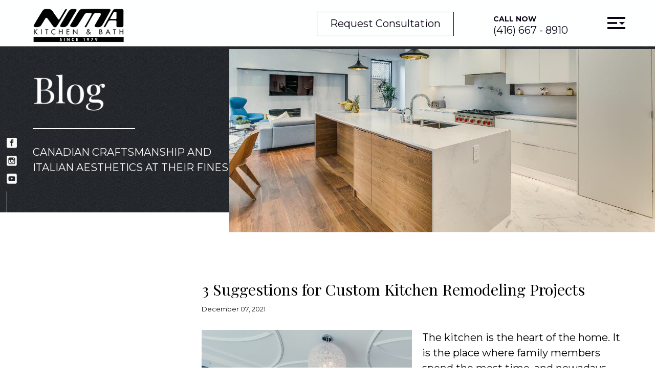

--- FILE ---
content_type: text/html; charset=UTF-8
request_url: https://www.nimakitchens.ca/3-suggestions-for-custom-kitchen-remodeling-projects.html
body_size: 5793
content:
<!DOCTYPE html>
<html>
<head>
    <title>3 Suggestions for Custom Kitchen Remodeling Projects </title>
    <meta charset="utf-8">
    <meta name="description" content="In today’s blog, we will be sharing some ideas to get you started on your kitchen remodeling journey. " />
    <meta name="viewport" content="width=device-width, initial-scale=1">

    <!-- favicon -->
    <link rel="apple-touch-icon" sizes="57x57" href="/images/favicon/apple-icon-57x57.png">
    <link rel="apple-touch-icon" sizes="60x60" href="/images/favicon/apple-icon-60x60.png">
    <link rel="apple-touch-icon" sizes="72x72" href="/images/favicon/apple-icon-72x72.png">
    <link rel="apple-touch-icon" sizes="76x76" href="/images/favicon/apple-icon-76x76.png">
    <link rel="apple-touch-icon" sizes="114x114" href="/images/favicon/apple-icon-114x114.png">
    <link rel="apple-touch-icon" sizes="120x120" href="/images/favicon/apple-icon-120x120.png">
    <link rel="apple-touch-icon" sizes="144x144" href="/images/favicon/apple-icon-144x144.png">
    <link rel="apple-touch-icon" sizes="152x152" href="/images/favicon/apple-icon-152x152.png">
    <link rel="apple-touch-icon" sizes="180x180" href="/images/favicon/apple-icon-180x180.png">
    <link rel="icon" type="image/png" sizes="192x192" href="/images/favicon/android-icon-192x192.png">
    <link rel="icon" type="image/png" sizes="32x32" href="/images/favicon/favicon-32x32.png">
    <link rel="icon" type="image/png" sizes="96x96" href="/images/favicon/favicon-96x96.png">
    <link rel="icon" type="image/png" sizes="16x16" href="/images/favicon/favicon-16x16.png">
    <link rel="manifest" href="/images/favicon/manifest.json">
    <meta name="msapplication-TileColor" content="#ffffff">
    <meta name="msapplication-TileImage" content="/images/favicon/ms-icon-144x144.png">
    <meta name="theme-color" content="#ffffff">

    <!-- google fonts -->
    <link href="https://fonts.googleapis.com/css?family=Montserrat:300,400,700|Playfair+Display:400,700&display=swap" rel="stylesheet">

    <!-- external links -->
    <link href="https://cdnjs.cloudflare.com/ajax/libs/Swiper/4.5.0/css/swiper.min.css" rel="stylesheet">
    <link href="https://cdnjs.cloudflare.com/ajax/libs/fancybox/3.3.5/jquery.fancybox.min.css" rel="stylesheet">
    <link href="https://unpkg.com/aos@2.3.1/dist/aos.css" rel="stylesheet">
    <link rel="stylesheet" href="//code.jquery.com/ui/1.12.1/themes/smoothness/jquery-ui.css">
    <link rel="stylesheet" href="//cdnjs.cloudflare.com/ajax/libs/timepicker/1.3.5/jquery.timepicker.min.css">

    <!-- styles -->
    <link href="/css/style.css" rel="stylesheet" type="text/css">
    <link href="/css/slider.css" rel="stylesheet" type="text/css">
    <link href="/css/form-error.css" rel="stylesheet" type="text/css">
    <link href="/css/form.css" rel="stylesheet" type="text/css">
    <link href="/css/quote.css" rel="stylesheet" type="text/css">


    <!-- scripts -->
    <script src="https://code.jquery.com/jquery-3.1.1.min.js"></script>
    <script src="https://cdnjs.cloudflare.com/ajax/libs/fancybox/3.3.5/jquery.fancybox.min.js"></script>
    <script src="https://cdnjs.cloudflare.com/ajax/libs/Swiper/4.5.0/js/swiper.min.js"></script>
    <script src="https://unpkg.com/aos@2.3.1/dist/aos.js"></script>
    <script src="//code.jquery.com/ui/1.12.1/jquery-ui.js"></script>
    <script src="//cdnjs.cloudflare.com/ajax/libs/timepicker/1.3.5/jquery.timepicker.min.js"></script>
    <script src="https://www.google.com/recaptcha/api.js" async defer></script>

    <!-- external scripts -->
    <script src="/js/form.js"></script>
    <script src="/js/slider.js"></script>
    <script src="/js/common.js"></script>
    <script src="/js/floating-form-labels.js"></script>

    <link rel="canonical" href="https://www.nimakitchens.ca/3-suggestions-for-custom-kitchen-remodeling-projects.html" /><script type="text/javascript" src="/js/hcOffCanvasNav.js"></script><link rel="stylesheet" type="text/css" href="/css/hcOffCanvasNav.css" /><link href="/css/blog-new.css?t=1768789523" rel="stylesheet" type="text/css">

    <!-- Global site tag (gtag.js) - Google Analytics -->
    <script async src="https://www.googletagmanager.com/gtag/js?id=UA-187840679-1"></script>
    <script>
        window.dataLayer = window.dataLayer || [];
        function gtag() { dataLayer.push(arguments); }
        gtag('js', new Date());

        gtag('config', 'UA-187840679-1');
    </script>

</head>

<body>
<div class="wp-content wp-home">

    <div id="header" class="clear">

        <a class="logo" href="/" title="Nima Kitchen">
            <img src="/images/logo.png" alt="Nima Kitchen">
        </a>
        <div class="nav-menu">
            <a class="inquire-trigger" data-fancybox href="#quote-popup" title="Inquire">Request Consultation</a>
            <a class="call-btn" href="tel:4166678910"><span>Call now</span><br>(416) 667 - 8910</a>
            <div id="menuToggle">

                <input type="checkbox"/>
                <span></span>
                <span class="icon-arrow"></span>
                <span></span>

                <ul id="menu">
                    <li><a href="/">Home</a></li>
                    <li><span>Galleries</span></li>
                    <ul class="sub-menu">
                        <li><a href="/traditional-style-kitchen-design.html">Traditional Kitchens</a></li><li><a href="/modern-contemporary-style-wood-kitchens.html">Modern Kitchens</a></li><li><a href="/custom-luxury-modern-kitchens-design.html">Custom Kitchens</a></li><li><a href="/good-best-quality-kitchens.html">Vanities & Laundry</a></li>
                    </ul>
                    <li><a href="/developers.html">Developers and Builders</a></li>
                    <li><a href="/about.html">About Us</a></li>
                    <li><a href="/media.html">Media</a></li>
                    <li><a href="/contacts.html">Contact Us</a></li>
                </ul>
            </div>
        </div>

    </div>
    
<div class="title-block">
    <div class="title-header">
        <div class="main-ttl">Blog</div>
        <div class="sep-line"></div>
        <p>CANADIAN CRAFTSMANSHIP AND ITALIAN AESTHETICS AT THEIR FINEST</p>
    </div>
    <div class="social-icons"> <a href="https://www.facebook.com/nimakitchens/?ref=br_rs" title="Facebook" target="_blank">
                            <img src="/images/icons/social-media/f-icon-facebook.png" alt="Facebook" title="Facebook" width="20" height="20">
                          </a><a href="https://www.instagram.com/nimakitchens/" title="Instagram" target="_blank">
                            <img src="/images/icons/social-media/f-icon-instagram.png" alt="Instagram" title="Instagram" width="20" height="20">
                          </a><a href="https://www.youtube.com/channel/UCp5354ik-NXue2fjdMrd5Tg" title="Youtube" target="_blank">
                            <img src="/images/icons/social-media/f-icon-youtube.png" alt="Youtube" title="Youtube" width="20" height="20">
                          </a> </div>
    <div class="title-img" data-aos="fade-left"
         data-aos-anchor="#example-anchor"
         data-aos-offset="500"
         data-aos-duration="1500">
        <img src="/images/about/slider-about.jpg">
    </div>    
</div>
<div class="blog-thumbs">
    <div class="inner-txt ma"><div class="blog-page">
    <div class="blogs-page__layout">
        <div class="blogs-page__nav">
            <div class="blogs-page__nav-block"></div>
        </div>
        <div class="blog-wp blog-wp-in ma">
            <div class="blog-L inner-block global-wrapper">
                <h1 class="blog-heading">3 Suggestions for Custom Kitchen Remodeling Projects </h1>
                <div class="blog-date">December 07, 2021</div>
                <div class="blog-txt">                    <div class="blog-par img-L" id="61">
                        <img class="bl-img" src="/images/blog/3-suggestions-for-custom-kitchen-remodeling-projects-383530.jpg" alt="3 Suggestions for Custom Kitchen Remodeling Projects " title="3 Suggestions for Custom Kitchen Remodeling Projects " />
                        
                        <p>The kitchen is the heart of the home. It is the place where family members spend the most time, and nowadays, guests are also often hosted in these versatile spaces. It has the potential to be one of the most multi-functional spaces in a home, and as such, many homeowners are looking to make their own <a href="https://www.nimakitchens.ca/custom-luxury-modern-kitchens-design.html" target="_blank"><span style="color:#0000FF">custom kitchen</span></a> to serve their aesthetic and functional interests.&nbsp;</p>

<p>&nbsp;</p>

<p>If you are looking for ideas on what to do with a custom kitchen, look no further.&nbsp;</p>

<p>&nbsp;</p>

<p>&nbsp;</p>

<h2>In today&rsquo;s blog, we will be sharing some ideas to get you started on your kitchen remodeling journey.&nbsp;</h2>

<p>&nbsp;</p>

<p>&nbsp;</p>

<h3>1. Add some texture</h3>

<p>When it comes to interior design, texture is one element that is extremely subtle but can make a huge difference in the overall look and feel of a space. If you are not looking for massive changes in your custom kitchen, you can settle for simply adding more textured elements that better convey an aesthetic or your intention for the space. For instance, for a homier and more welcoming kitchen, add cushioned seating, soft pillows and curtains to communicate to guests that you want them to stay and enjoy the space. Different textures work better with different aesthetics. For example, a rustic or country style kitchen can benefit from some wicker decorations and wood-textured surfaces, whereas a Mediterranean kitchen can make great use of colourful terracotta and ceramic tiles and decorations.&nbsp;</p>

<p>&nbsp;</p>

<h3>2. Open up the space</h3>

<p>Before you embark on your remodeling journey, it is important for you to be sure of your intentions for the space. If you want it to be more multi-functional and guest-friendly, consider expanding the space of your kitchen or opting for a more open floor plan and layout. Instead of closing the kitchen off as a separate room, use wall dividers if you want some kind of separation. Add floor-to-ceiling windows and bright lighting to make the space even larger. To maximize the functionality of your custom kitchen, opt for advanced appliances and consider whether you have extra space for a separate pantry. If you have the space, get a large island that will serve as a gathering point and a centrepiece.</p>

<p>&nbsp;</p>

<h3>3. Make a comfy nook</h3>

<p>A nook is another great space to create in your custom kitchen. It is a great option to have, creating a little bit of separation and privacy in an otherwise busy area of the home. Set up the nook in an available corner, preferably if there is a large window behind it, and decorate the space with a fair amount of plants and flowers. This kind of interior fixture can help imbue any space with a down to earth sensibility and give both guests and home inhabitants the option to rest and relax in comfort. Details like this really convey an attention to detail and show guests that you take their comfort and enjoyment seriously. You can decorate the nook to really show off your personality, adding shelves for books and other personal effects.&nbsp;</p>

<p>&nbsp;</p>

<p>These three suggestions can help you get started on how you want to remodel your custom kitchen. Inspiration can be hard to come by, but if you have just one change you&rsquo;d like to see in your kitchen, you can easily get the process moving with the help of professional custom kitchen designers. Get in touch with the experts at NIMA Kitchen, share your ideas and desires with them, and watch your dream kitchen come to fruition.&nbsp;</p>

                        <br class="clear" />
                    </div></div>
            </div>

            <br class="clear" />
        </div>
    </div>
</div>

</div>
</div>


</div>

<div class="footer clear">
    <div class="foot-bl">
        <div class="wrapper">
            <div class="f-top clear">
                <div class="ft-item f-par">
                    <h3>Our Partners</h3>
                    <p>Our relationships within the industry help power our business, moving us forward with the latest innovations and trends.</p>
                </div>
                <div class="ft-item f-partn">
                    <a href="http://arancucine.it/" target="_blank"><img src="/images/partners/aran-834529.png" alt="Aran Cucine - Collaborating on stylish kitchen design concepts and accessories"></a><a href="https://www.franke.com/ca/en.html" target="_blank"><img src="/images/partners/frankie.jpg" alt="Frankie - Trusted supplier of kitchen appliances for our showroom"></a><a href="https://www.cosentino.com/en-ca" target="_blank"><img src="/images/partners/cosentino.jpg" alt="Cosentino - Our valued partner in providing top-quality kitchen products"></a><a href="https://www.caesarstone.ca/" target="_blank"><img src="/images/partners/ceaserstone.jpg" alt="Ceaserstone - Partnering in creating innovative kitchen layouts"></a>
                </div>
            </div>
            <div class="f-bottom">
                <div class="f-links f-menu">
                    <a href="/">Home</a>
                    <a href="/traditional-style-kitchen-design.html">Galleries</a>
                    <a href="/about.html">About</a>
                    <a href="/media.html">Media</a>
                    <a href="/blog.html">Blog</a>
                    <a href="/contacts.html">Contacts</a>
                </div>
                <div class="f-links f-socials">
                    <a href="https://www.facebook.com/nimakitchens/?ref=br_rs" title="Facebook" target="_blank">
                            <img src="/images/icons/social-media/f-icon-facebook.svg" alt="Facebook" title="Facebook" width="20" height="20">
                          </a><a href="https://www.instagram.com/nimakitchens/" title="Instagram" target="_blank">
                            <img src="/images/icons/social-media/f-icon-instagram.svg" alt="Instagram" title="Instagram" width="20" height="20">
                          </a><a href="https://www.youtube.com/channel/UCp5354ik-NXue2fjdMrd5Tg" title="Youtube" target="_blank">
                            <img src="/images/icons/social-media/f-icon-youtube.svg" alt="Youtube" title="Youtube" width="20" height="20">
                          </a>
                </div>
            </div>
        </div>
    </div>
    <div class="f-coppyrights">
        <p>&copy; <a href="https://vestrainet.com" title="Vestra Inet" target="_blank" class="bold">Web Design</a>
            Toronto by <a href="https://vestrainet.com" title="Vestra Inet" target="_blank" clas="bold">Vestra Inet</a>.
            All Rights Reserved.</p>
    </div>
</div>
<div id="js-ajax-error">
    <div class="js-ajax-error-wrapper"></div>
</div>
<div id="quote-popup">
    <h3>
        Request Consultation
    </h3>
    <p>
        Request a free consultation with one of our designers.  Attach your measurements or bring them in with you to help us serve you better.  We will follow up to confirm your appointment.
    </p>
    <span class="ffl-txt-vert">
        *All fields must be filled
    </span>
    <div id="inquiry_msg" style="display: none; z-index: 999;">
        <div class="form-error" id="inquiry-msg-container">
            <div id="inquiry-form-error"></div>
            <div id="inquiry-form-success"></div>
            <div class="fe-close">
                <a class="js-hide-inquiry-msg" href="#" data-state="0" title="close error message">close</a>
            </div>
        </div>
    </div>
    <form id="inqyuryForm" action="/quote.html" class="common-form" enctype="multipart/form-data" method="post">
        <div class="ffl-row clear">
            <div class="ffl-wrapper">
                <label class="ffl-label">
                    name *
                </label>
                <input name="q_name" type="text">
            </div>
            <div class="ffl-wrapper">
                <label class="ffl-label">
                    company
                </label>
                <input name="q_company" type="text">
            </div>
        </div>
        <div class="ffl-row clear">
            <div class="ffl-wrapper">
                <label class="ffl-label">
                    email *
                </label>
                <input name="q_email" type="text">
            </div>
            <div class="ffl-wrapper">
                <label class="ffl-label">
                    phone *
                </label>
                <input name="q_phone" type="text">
            </div>
        </div>
        <div class="ffl-row clear">
            <div class="ffl-wrapper">
                <label class="ffl-label">
                    prefered date
                </label>
                <input name="q_date" id="q_date" type="text">
            </div>
            <div class="ffl-wrapper">
                <label class="ffl-label">
                    prefered time
                </label>
                <input name="q_time" id="q_time" type="text" class="timepicker timepicker-with-dropdown">
            </div>
        </div>
        <div class="ffl-row clear">
            <label class="ffl-wrapper file-wrapper" style="width: 100%;">
                <span class="ffl-label">attach a file</span>
                <input multiple="multiple" name="q_pdf[]" id="attchment" type="file" class="ffl-file"
                       style="display: none;"/>
                <label class="ffl-file-cnt" for="attchment"></label>
            </label>
        </div>
        <div class="ffl-wrapper ffl-area">
            <label class="ffl-label">
                message
            </label>
            <textarea name="q_message"></textarea>
        </div>
        <div class="form-bottom clear">
            <button class="common-link more" title="Submit">
                Submit
            </button>
            <div class="g-recaptcha" data-sitekey="6LfTMLgUAAAAAOViZDynkerydF-y59fo4qAUdemg"></div>
            <div class="spinner">
                <img alt="Loading" src="/images/spinner.svg">
            </div>
            <div class="success">
                <img src="/images/success.svg" alt="Requestig...">
            </div>
        </div>
    </form>
</div>
</div>
</body>
<script type="application/javascript">
    AOS.init();
    $(document).ready(function(){
        $('#q_time').timepicker({
            timeFormat: 'hh:mm p',
            interval: 30,
            minTime: '09:00am',
            maxTime: '06:00pm',
            startTime: '09:00',
            dynamic: false,
            dropdown: true,
            scrollbar: true,
            zindex: '99999',
            change: function() {
                if($(this)[0].value.length) {
                    $(this).parent().addClass('ffl-floated');
                } else {
                    $(this).parent().removeClass('ffl-floated');
                }
            }
        });

        $("#q_date").datepicker({
            dateFormat: "yy-mm-dd"
        });

        $("#inqyuryForm").submit(function (e) {
            e.preventDefault();
        });

        $(".common-link.more").click(function () {
            let formData = new FormData($("#inqyuryForm")[0]);

            $.ajax({
                url: "/quote.html",
                type: "POST",
                data: formData,
                contentType: false,
                processData: false,
                success: function (data) {
                    if(0 != data.errno) {
                        $("#inquiry-msg-container").removeClass("form-success").addClass("form-error")
                        $('.js-hide-inquiry-msg').data("state", 0);
                        $("#inquiry-form-error").html(data.msg);
                        $("#inquiry-form-success").html("");
                        $("#inquiry_msg").show();
                    } else {
                        $("#inquiry-msg-container").removeClass("form-error").addClass("form-success")
                        $('.js-hide-inquiry-msg').data("state", 1);
                        $("#inqyuryForm")[0].reset();
                        $("#inquiry-form-error").html("");
                        $("#inquiry-form-success").html(data.msg);
                        $("#inquiry_msg").show();
                    }
                }
            });
            return false;
        });
    });

    $('.js-hide-inquiry-msg').click(function() {
        let sate = $(this).data("state");
            $('#inquiry_msg').hide();
        if (sate) {
            $.fancybox.close();
        }
    });
</script>

</html>

--- FILE ---
content_type: text/html; charset=utf-8
request_url: https://www.google.com/recaptcha/api2/anchor?ar=1&k=6LfTMLgUAAAAAOViZDynkerydF-y59fo4qAUdemg&co=aHR0cHM6Ly93d3cubmltYWtpdGNoZW5zLmNhOjQ0Mw..&hl=en&v=PoyoqOPhxBO7pBk68S4YbpHZ&size=normal&anchor-ms=20000&execute-ms=30000&cb=vg7t05r1h0j4
body_size: 49277
content:
<!DOCTYPE HTML><html dir="ltr" lang="en"><head><meta http-equiv="Content-Type" content="text/html; charset=UTF-8">
<meta http-equiv="X-UA-Compatible" content="IE=edge">
<title>reCAPTCHA</title>
<style type="text/css">
/* cyrillic-ext */
@font-face {
  font-family: 'Roboto';
  font-style: normal;
  font-weight: 400;
  font-stretch: 100%;
  src: url(//fonts.gstatic.com/s/roboto/v48/KFO7CnqEu92Fr1ME7kSn66aGLdTylUAMa3GUBHMdazTgWw.woff2) format('woff2');
  unicode-range: U+0460-052F, U+1C80-1C8A, U+20B4, U+2DE0-2DFF, U+A640-A69F, U+FE2E-FE2F;
}
/* cyrillic */
@font-face {
  font-family: 'Roboto';
  font-style: normal;
  font-weight: 400;
  font-stretch: 100%;
  src: url(//fonts.gstatic.com/s/roboto/v48/KFO7CnqEu92Fr1ME7kSn66aGLdTylUAMa3iUBHMdazTgWw.woff2) format('woff2');
  unicode-range: U+0301, U+0400-045F, U+0490-0491, U+04B0-04B1, U+2116;
}
/* greek-ext */
@font-face {
  font-family: 'Roboto';
  font-style: normal;
  font-weight: 400;
  font-stretch: 100%;
  src: url(//fonts.gstatic.com/s/roboto/v48/KFO7CnqEu92Fr1ME7kSn66aGLdTylUAMa3CUBHMdazTgWw.woff2) format('woff2');
  unicode-range: U+1F00-1FFF;
}
/* greek */
@font-face {
  font-family: 'Roboto';
  font-style: normal;
  font-weight: 400;
  font-stretch: 100%;
  src: url(//fonts.gstatic.com/s/roboto/v48/KFO7CnqEu92Fr1ME7kSn66aGLdTylUAMa3-UBHMdazTgWw.woff2) format('woff2');
  unicode-range: U+0370-0377, U+037A-037F, U+0384-038A, U+038C, U+038E-03A1, U+03A3-03FF;
}
/* math */
@font-face {
  font-family: 'Roboto';
  font-style: normal;
  font-weight: 400;
  font-stretch: 100%;
  src: url(//fonts.gstatic.com/s/roboto/v48/KFO7CnqEu92Fr1ME7kSn66aGLdTylUAMawCUBHMdazTgWw.woff2) format('woff2');
  unicode-range: U+0302-0303, U+0305, U+0307-0308, U+0310, U+0312, U+0315, U+031A, U+0326-0327, U+032C, U+032F-0330, U+0332-0333, U+0338, U+033A, U+0346, U+034D, U+0391-03A1, U+03A3-03A9, U+03B1-03C9, U+03D1, U+03D5-03D6, U+03F0-03F1, U+03F4-03F5, U+2016-2017, U+2034-2038, U+203C, U+2040, U+2043, U+2047, U+2050, U+2057, U+205F, U+2070-2071, U+2074-208E, U+2090-209C, U+20D0-20DC, U+20E1, U+20E5-20EF, U+2100-2112, U+2114-2115, U+2117-2121, U+2123-214F, U+2190, U+2192, U+2194-21AE, U+21B0-21E5, U+21F1-21F2, U+21F4-2211, U+2213-2214, U+2216-22FF, U+2308-230B, U+2310, U+2319, U+231C-2321, U+2336-237A, U+237C, U+2395, U+239B-23B7, U+23D0, U+23DC-23E1, U+2474-2475, U+25AF, U+25B3, U+25B7, U+25BD, U+25C1, U+25CA, U+25CC, U+25FB, U+266D-266F, U+27C0-27FF, U+2900-2AFF, U+2B0E-2B11, U+2B30-2B4C, U+2BFE, U+3030, U+FF5B, U+FF5D, U+1D400-1D7FF, U+1EE00-1EEFF;
}
/* symbols */
@font-face {
  font-family: 'Roboto';
  font-style: normal;
  font-weight: 400;
  font-stretch: 100%;
  src: url(//fonts.gstatic.com/s/roboto/v48/KFO7CnqEu92Fr1ME7kSn66aGLdTylUAMaxKUBHMdazTgWw.woff2) format('woff2');
  unicode-range: U+0001-000C, U+000E-001F, U+007F-009F, U+20DD-20E0, U+20E2-20E4, U+2150-218F, U+2190, U+2192, U+2194-2199, U+21AF, U+21E6-21F0, U+21F3, U+2218-2219, U+2299, U+22C4-22C6, U+2300-243F, U+2440-244A, U+2460-24FF, U+25A0-27BF, U+2800-28FF, U+2921-2922, U+2981, U+29BF, U+29EB, U+2B00-2BFF, U+4DC0-4DFF, U+FFF9-FFFB, U+10140-1018E, U+10190-1019C, U+101A0, U+101D0-101FD, U+102E0-102FB, U+10E60-10E7E, U+1D2C0-1D2D3, U+1D2E0-1D37F, U+1F000-1F0FF, U+1F100-1F1AD, U+1F1E6-1F1FF, U+1F30D-1F30F, U+1F315, U+1F31C, U+1F31E, U+1F320-1F32C, U+1F336, U+1F378, U+1F37D, U+1F382, U+1F393-1F39F, U+1F3A7-1F3A8, U+1F3AC-1F3AF, U+1F3C2, U+1F3C4-1F3C6, U+1F3CA-1F3CE, U+1F3D4-1F3E0, U+1F3ED, U+1F3F1-1F3F3, U+1F3F5-1F3F7, U+1F408, U+1F415, U+1F41F, U+1F426, U+1F43F, U+1F441-1F442, U+1F444, U+1F446-1F449, U+1F44C-1F44E, U+1F453, U+1F46A, U+1F47D, U+1F4A3, U+1F4B0, U+1F4B3, U+1F4B9, U+1F4BB, U+1F4BF, U+1F4C8-1F4CB, U+1F4D6, U+1F4DA, U+1F4DF, U+1F4E3-1F4E6, U+1F4EA-1F4ED, U+1F4F7, U+1F4F9-1F4FB, U+1F4FD-1F4FE, U+1F503, U+1F507-1F50B, U+1F50D, U+1F512-1F513, U+1F53E-1F54A, U+1F54F-1F5FA, U+1F610, U+1F650-1F67F, U+1F687, U+1F68D, U+1F691, U+1F694, U+1F698, U+1F6AD, U+1F6B2, U+1F6B9-1F6BA, U+1F6BC, U+1F6C6-1F6CF, U+1F6D3-1F6D7, U+1F6E0-1F6EA, U+1F6F0-1F6F3, U+1F6F7-1F6FC, U+1F700-1F7FF, U+1F800-1F80B, U+1F810-1F847, U+1F850-1F859, U+1F860-1F887, U+1F890-1F8AD, U+1F8B0-1F8BB, U+1F8C0-1F8C1, U+1F900-1F90B, U+1F93B, U+1F946, U+1F984, U+1F996, U+1F9E9, U+1FA00-1FA6F, U+1FA70-1FA7C, U+1FA80-1FA89, U+1FA8F-1FAC6, U+1FACE-1FADC, U+1FADF-1FAE9, U+1FAF0-1FAF8, U+1FB00-1FBFF;
}
/* vietnamese */
@font-face {
  font-family: 'Roboto';
  font-style: normal;
  font-weight: 400;
  font-stretch: 100%;
  src: url(//fonts.gstatic.com/s/roboto/v48/KFO7CnqEu92Fr1ME7kSn66aGLdTylUAMa3OUBHMdazTgWw.woff2) format('woff2');
  unicode-range: U+0102-0103, U+0110-0111, U+0128-0129, U+0168-0169, U+01A0-01A1, U+01AF-01B0, U+0300-0301, U+0303-0304, U+0308-0309, U+0323, U+0329, U+1EA0-1EF9, U+20AB;
}
/* latin-ext */
@font-face {
  font-family: 'Roboto';
  font-style: normal;
  font-weight: 400;
  font-stretch: 100%;
  src: url(//fonts.gstatic.com/s/roboto/v48/KFO7CnqEu92Fr1ME7kSn66aGLdTylUAMa3KUBHMdazTgWw.woff2) format('woff2');
  unicode-range: U+0100-02BA, U+02BD-02C5, U+02C7-02CC, U+02CE-02D7, U+02DD-02FF, U+0304, U+0308, U+0329, U+1D00-1DBF, U+1E00-1E9F, U+1EF2-1EFF, U+2020, U+20A0-20AB, U+20AD-20C0, U+2113, U+2C60-2C7F, U+A720-A7FF;
}
/* latin */
@font-face {
  font-family: 'Roboto';
  font-style: normal;
  font-weight: 400;
  font-stretch: 100%;
  src: url(//fonts.gstatic.com/s/roboto/v48/KFO7CnqEu92Fr1ME7kSn66aGLdTylUAMa3yUBHMdazQ.woff2) format('woff2');
  unicode-range: U+0000-00FF, U+0131, U+0152-0153, U+02BB-02BC, U+02C6, U+02DA, U+02DC, U+0304, U+0308, U+0329, U+2000-206F, U+20AC, U+2122, U+2191, U+2193, U+2212, U+2215, U+FEFF, U+FFFD;
}
/* cyrillic-ext */
@font-face {
  font-family: 'Roboto';
  font-style: normal;
  font-weight: 500;
  font-stretch: 100%;
  src: url(//fonts.gstatic.com/s/roboto/v48/KFO7CnqEu92Fr1ME7kSn66aGLdTylUAMa3GUBHMdazTgWw.woff2) format('woff2');
  unicode-range: U+0460-052F, U+1C80-1C8A, U+20B4, U+2DE0-2DFF, U+A640-A69F, U+FE2E-FE2F;
}
/* cyrillic */
@font-face {
  font-family: 'Roboto';
  font-style: normal;
  font-weight: 500;
  font-stretch: 100%;
  src: url(//fonts.gstatic.com/s/roboto/v48/KFO7CnqEu92Fr1ME7kSn66aGLdTylUAMa3iUBHMdazTgWw.woff2) format('woff2');
  unicode-range: U+0301, U+0400-045F, U+0490-0491, U+04B0-04B1, U+2116;
}
/* greek-ext */
@font-face {
  font-family: 'Roboto';
  font-style: normal;
  font-weight: 500;
  font-stretch: 100%;
  src: url(//fonts.gstatic.com/s/roboto/v48/KFO7CnqEu92Fr1ME7kSn66aGLdTylUAMa3CUBHMdazTgWw.woff2) format('woff2');
  unicode-range: U+1F00-1FFF;
}
/* greek */
@font-face {
  font-family: 'Roboto';
  font-style: normal;
  font-weight: 500;
  font-stretch: 100%;
  src: url(//fonts.gstatic.com/s/roboto/v48/KFO7CnqEu92Fr1ME7kSn66aGLdTylUAMa3-UBHMdazTgWw.woff2) format('woff2');
  unicode-range: U+0370-0377, U+037A-037F, U+0384-038A, U+038C, U+038E-03A1, U+03A3-03FF;
}
/* math */
@font-face {
  font-family: 'Roboto';
  font-style: normal;
  font-weight: 500;
  font-stretch: 100%;
  src: url(//fonts.gstatic.com/s/roboto/v48/KFO7CnqEu92Fr1ME7kSn66aGLdTylUAMawCUBHMdazTgWw.woff2) format('woff2');
  unicode-range: U+0302-0303, U+0305, U+0307-0308, U+0310, U+0312, U+0315, U+031A, U+0326-0327, U+032C, U+032F-0330, U+0332-0333, U+0338, U+033A, U+0346, U+034D, U+0391-03A1, U+03A3-03A9, U+03B1-03C9, U+03D1, U+03D5-03D6, U+03F0-03F1, U+03F4-03F5, U+2016-2017, U+2034-2038, U+203C, U+2040, U+2043, U+2047, U+2050, U+2057, U+205F, U+2070-2071, U+2074-208E, U+2090-209C, U+20D0-20DC, U+20E1, U+20E5-20EF, U+2100-2112, U+2114-2115, U+2117-2121, U+2123-214F, U+2190, U+2192, U+2194-21AE, U+21B0-21E5, U+21F1-21F2, U+21F4-2211, U+2213-2214, U+2216-22FF, U+2308-230B, U+2310, U+2319, U+231C-2321, U+2336-237A, U+237C, U+2395, U+239B-23B7, U+23D0, U+23DC-23E1, U+2474-2475, U+25AF, U+25B3, U+25B7, U+25BD, U+25C1, U+25CA, U+25CC, U+25FB, U+266D-266F, U+27C0-27FF, U+2900-2AFF, U+2B0E-2B11, U+2B30-2B4C, U+2BFE, U+3030, U+FF5B, U+FF5D, U+1D400-1D7FF, U+1EE00-1EEFF;
}
/* symbols */
@font-face {
  font-family: 'Roboto';
  font-style: normal;
  font-weight: 500;
  font-stretch: 100%;
  src: url(//fonts.gstatic.com/s/roboto/v48/KFO7CnqEu92Fr1ME7kSn66aGLdTylUAMaxKUBHMdazTgWw.woff2) format('woff2');
  unicode-range: U+0001-000C, U+000E-001F, U+007F-009F, U+20DD-20E0, U+20E2-20E4, U+2150-218F, U+2190, U+2192, U+2194-2199, U+21AF, U+21E6-21F0, U+21F3, U+2218-2219, U+2299, U+22C4-22C6, U+2300-243F, U+2440-244A, U+2460-24FF, U+25A0-27BF, U+2800-28FF, U+2921-2922, U+2981, U+29BF, U+29EB, U+2B00-2BFF, U+4DC0-4DFF, U+FFF9-FFFB, U+10140-1018E, U+10190-1019C, U+101A0, U+101D0-101FD, U+102E0-102FB, U+10E60-10E7E, U+1D2C0-1D2D3, U+1D2E0-1D37F, U+1F000-1F0FF, U+1F100-1F1AD, U+1F1E6-1F1FF, U+1F30D-1F30F, U+1F315, U+1F31C, U+1F31E, U+1F320-1F32C, U+1F336, U+1F378, U+1F37D, U+1F382, U+1F393-1F39F, U+1F3A7-1F3A8, U+1F3AC-1F3AF, U+1F3C2, U+1F3C4-1F3C6, U+1F3CA-1F3CE, U+1F3D4-1F3E0, U+1F3ED, U+1F3F1-1F3F3, U+1F3F5-1F3F7, U+1F408, U+1F415, U+1F41F, U+1F426, U+1F43F, U+1F441-1F442, U+1F444, U+1F446-1F449, U+1F44C-1F44E, U+1F453, U+1F46A, U+1F47D, U+1F4A3, U+1F4B0, U+1F4B3, U+1F4B9, U+1F4BB, U+1F4BF, U+1F4C8-1F4CB, U+1F4D6, U+1F4DA, U+1F4DF, U+1F4E3-1F4E6, U+1F4EA-1F4ED, U+1F4F7, U+1F4F9-1F4FB, U+1F4FD-1F4FE, U+1F503, U+1F507-1F50B, U+1F50D, U+1F512-1F513, U+1F53E-1F54A, U+1F54F-1F5FA, U+1F610, U+1F650-1F67F, U+1F687, U+1F68D, U+1F691, U+1F694, U+1F698, U+1F6AD, U+1F6B2, U+1F6B9-1F6BA, U+1F6BC, U+1F6C6-1F6CF, U+1F6D3-1F6D7, U+1F6E0-1F6EA, U+1F6F0-1F6F3, U+1F6F7-1F6FC, U+1F700-1F7FF, U+1F800-1F80B, U+1F810-1F847, U+1F850-1F859, U+1F860-1F887, U+1F890-1F8AD, U+1F8B0-1F8BB, U+1F8C0-1F8C1, U+1F900-1F90B, U+1F93B, U+1F946, U+1F984, U+1F996, U+1F9E9, U+1FA00-1FA6F, U+1FA70-1FA7C, U+1FA80-1FA89, U+1FA8F-1FAC6, U+1FACE-1FADC, U+1FADF-1FAE9, U+1FAF0-1FAF8, U+1FB00-1FBFF;
}
/* vietnamese */
@font-face {
  font-family: 'Roboto';
  font-style: normal;
  font-weight: 500;
  font-stretch: 100%;
  src: url(//fonts.gstatic.com/s/roboto/v48/KFO7CnqEu92Fr1ME7kSn66aGLdTylUAMa3OUBHMdazTgWw.woff2) format('woff2');
  unicode-range: U+0102-0103, U+0110-0111, U+0128-0129, U+0168-0169, U+01A0-01A1, U+01AF-01B0, U+0300-0301, U+0303-0304, U+0308-0309, U+0323, U+0329, U+1EA0-1EF9, U+20AB;
}
/* latin-ext */
@font-face {
  font-family: 'Roboto';
  font-style: normal;
  font-weight: 500;
  font-stretch: 100%;
  src: url(//fonts.gstatic.com/s/roboto/v48/KFO7CnqEu92Fr1ME7kSn66aGLdTylUAMa3KUBHMdazTgWw.woff2) format('woff2');
  unicode-range: U+0100-02BA, U+02BD-02C5, U+02C7-02CC, U+02CE-02D7, U+02DD-02FF, U+0304, U+0308, U+0329, U+1D00-1DBF, U+1E00-1E9F, U+1EF2-1EFF, U+2020, U+20A0-20AB, U+20AD-20C0, U+2113, U+2C60-2C7F, U+A720-A7FF;
}
/* latin */
@font-face {
  font-family: 'Roboto';
  font-style: normal;
  font-weight: 500;
  font-stretch: 100%;
  src: url(//fonts.gstatic.com/s/roboto/v48/KFO7CnqEu92Fr1ME7kSn66aGLdTylUAMa3yUBHMdazQ.woff2) format('woff2');
  unicode-range: U+0000-00FF, U+0131, U+0152-0153, U+02BB-02BC, U+02C6, U+02DA, U+02DC, U+0304, U+0308, U+0329, U+2000-206F, U+20AC, U+2122, U+2191, U+2193, U+2212, U+2215, U+FEFF, U+FFFD;
}
/* cyrillic-ext */
@font-face {
  font-family: 'Roboto';
  font-style: normal;
  font-weight: 900;
  font-stretch: 100%;
  src: url(//fonts.gstatic.com/s/roboto/v48/KFO7CnqEu92Fr1ME7kSn66aGLdTylUAMa3GUBHMdazTgWw.woff2) format('woff2');
  unicode-range: U+0460-052F, U+1C80-1C8A, U+20B4, U+2DE0-2DFF, U+A640-A69F, U+FE2E-FE2F;
}
/* cyrillic */
@font-face {
  font-family: 'Roboto';
  font-style: normal;
  font-weight: 900;
  font-stretch: 100%;
  src: url(//fonts.gstatic.com/s/roboto/v48/KFO7CnqEu92Fr1ME7kSn66aGLdTylUAMa3iUBHMdazTgWw.woff2) format('woff2');
  unicode-range: U+0301, U+0400-045F, U+0490-0491, U+04B0-04B1, U+2116;
}
/* greek-ext */
@font-face {
  font-family: 'Roboto';
  font-style: normal;
  font-weight: 900;
  font-stretch: 100%;
  src: url(//fonts.gstatic.com/s/roboto/v48/KFO7CnqEu92Fr1ME7kSn66aGLdTylUAMa3CUBHMdazTgWw.woff2) format('woff2');
  unicode-range: U+1F00-1FFF;
}
/* greek */
@font-face {
  font-family: 'Roboto';
  font-style: normal;
  font-weight: 900;
  font-stretch: 100%;
  src: url(//fonts.gstatic.com/s/roboto/v48/KFO7CnqEu92Fr1ME7kSn66aGLdTylUAMa3-UBHMdazTgWw.woff2) format('woff2');
  unicode-range: U+0370-0377, U+037A-037F, U+0384-038A, U+038C, U+038E-03A1, U+03A3-03FF;
}
/* math */
@font-face {
  font-family: 'Roboto';
  font-style: normal;
  font-weight: 900;
  font-stretch: 100%;
  src: url(//fonts.gstatic.com/s/roboto/v48/KFO7CnqEu92Fr1ME7kSn66aGLdTylUAMawCUBHMdazTgWw.woff2) format('woff2');
  unicode-range: U+0302-0303, U+0305, U+0307-0308, U+0310, U+0312, U+0315, U+031A, U+0326-0327, U+032C, U+032F-0330, U+0332-0333, U+0338, U+033A, U+0346, U+034D, U+0391-03A1, U+03A3-03A9, U+03B1-03C9, U+03D1, U+03D5-03D6, U+03F0-03F1, U+03F4-03F5, U+2016-2017, U+2034-2038, U+203C, U+2040, U+2043, U+2047, U+2050, U+2057, U+205F, U+2070-2071, U+2074-208E, U+2090-209C, U+20D0-20DC, U+20E1, U+20E5-20EF, U+2100-2112, U+2114-2115, U+2117-2121, U+2123-214F, U+2190, U+2192, U+2194-21AE, U+21B0-21E5, U+21F1-21F2, U+21F4-2211, U+2213-2214, U+2216-22FF, U+2308-230B, U+2310, U+2319, U+231C-2321, U+2336-237A, U+237C, U+2395, U+239B-23B7, U+23D0, U+23DC-23E1, U+2474-2475, U+25AF, U+25B3, U+25B7, U+25BD, U+25C1, U+25CA, U+25CC, U+25FB, U+266D-266F, U+27C0-27FF, U+2900-2AFF, U+2B0E-2B11, U+2B30-2B4C, U+2BFE, U+3030, U+FF5B, U+FF5D, U+1D400-1D7FF, U+1EE00-1EEFF;
}
/* symbols */
@font-face {
  font-family: 'Roboto';
  font-style: normal;
  font-weight: 900;
  font-stretch: 100%;
  src: url(//fonts.gstatic.com/s/roboto/v48/KFO7CnqEu92Fr1ME7kSn66aGLdTylUAMaxKUBHMdazTgWw.woff2) format('woff2');
  unicode-range: U+0001-000C, U+000E-001F, U+007F-009F, U+20DD-20E0, U+20E2-20E4, U+2150-218F, U+2190, U+2192, U+2194-2199, U+21AF, U+21E6-21F0, U+21F3, U+2218-2219, U+2299, U+22C4-22C6, U+2300-243F, U+2440-244A, U+2460-24FF, U+25A0-27BF, U+2800-28FF, U+2921-2922, U+2981, U+29BF, U+29EB, U+2B00-2BFF, U+4DC0-4DFF, U+FFF9-FFFB, U+10140-1018E, U+10190-1019C, U+101A0, U+101D0-101FD, U+102E0-102FB, U+10E60-10E7E, U+1D2C0-1D2D3, U+1D2E0-1D37F, U+1F000-1F0FF, U+1F100-1F1AD, U+1F1E6-1F1FF, U+1F30D-1F30F, U+1F315, U+1F31C, U+1F31E, U+1F320-1F32C, U+1F336, U+1F378, U+1F37D, U+1F382, U+1F393-1F39F, U+1F3A7-1F3A8, U+1F3AC-1F3AF, U+1F3C2, U+1F3C4-1F3C6, U+1F3CA-1F3CE, U+1F3D4-1F3E0, U+1F3ED, U+1F3F1-1F3F3, U+1F3F5-1F3F7, U+1F408, U+1F415, U+1F41F, U+1F426, U+1F43F, U+1F441-1F442, U+1F444, U+1F446-1F449, U+1F44C-1F44E, U+1F453, U+1F46A, U+1F47D, U+1F4A3, U+1F4B0, U+1F4B3, U+1F4B9, U+1F4BB, U+1F4BF, U+1F4C8-1F4CB, U+1F4D6, U+1F4DA, U+1F4DF, U+1F4E3-1F4E6, U+1F4EA-1F4ED, U+1F4F7, U+1F4F9-1F4FB, U+1F4FD-1F4FE, U+1F503, U+1F507-1F50B, U+1F50D, U+1F512-1F513, U+1F53E-1F54A, U+1F54F-1F5FA, U+1F610, U+1F650-1F67F, U+1F687, U+1F68D, U+1F691, U+1F694, U+1F698, U+1F6AD, U+1F6B2, U+1F6B9-1F6BA, U+1F6BC, U+1F6C6-1F6CF, U+1F6D3-1F6D7, U+1F6E0-1F6EA, U+1F6F0-1F6F3, U+1F6F7-1F6FC, U+1F700-1F7FF, U+1F800-1F80B, U+1F810-1F847, U+1F850-1F859, U+1F860-1F887, U+1F890-1F8AD, U+1F8B0-1F8BB, U+1F8C0-1F8C1, U+1F900-1F90B, U+1F93B, U+1F946, U+1F984, U+1F996, U+1F9E9, U+1FA00-1FA6F, U+1FA70-1FA7C, U+1FA80-1FA89, U+1FA8F-1FAC6, U+1FACE-1FADC, U+1FADF-1FAE9, U+1FAF0-1FAF8, U+1FB00-1FBFF;
}
/* vietnamese */
@font-face {
  font-family: 'Roboto';
  font-style: normal;
  font-weight: 900;
  font-stretch: 100%;
  src: url(//fonts.gstatic.com/s/roboto/v48/KFO7CnqEu92Fr1ME7kSn66aGLdTylUAMa3OUBHMdazTgWw.woff2) format('woff2');
  unicode-range: U+0102-0103, U+0110-0111, U+0128-0129, U+0168-0169, U+01A0-01A1, U+01AF-01B0, U+0300-0301, U+0303-0304, U+0308-0309, U+0323, U+0329, U+1EA0-1EF9, U+20AB;
}
/* latin-ext */
@font-face {
  font-family: 'Roboto';
  font-style: normal;
  font-weight: 900;
  font-stretch: 100%;
  src: url(//fonts.gstatic.com/s/roboto/v48/KFO7CnqEu92Fr1ME7kSn66aGLdTylUAMa3KUBHMdazTgWw.woff2) format('woff2');
  unicode-range: U+0100-02BA, U+02BD-02C5, U+02C7-02CC, U+02CE-02D7, U+02DD-02FF, U+0304, U+0308, U+0329, U+1D00-1DBF, U+1E00-1E9F, U+1EF2-1EFF, U+2020, U+20A0-20AB, U+20AD-20C0, U+2113, U+2C60-2C7F, U+A720-A7FF;
}
/* latin */
@font-face {
  font-family: 'Roboto';
  font-style: normal;
  font-weight: 900;
  font-stretch: 100%;
  src: url(//fonts.gstatic.com/s/roboto/v48/KFO7CnqEu92Fr1ME7kSn66aGLdTylUAMa3yUBHMdazQ.woff2) format('woff2');
  unicode-range: U+0000-00FF, U+0131, U+0152-0153, U+02BB-02BC, U+02C6, U+02DA, U+02DC, U+0304, U+0308, U+0329, U+2000-206F, U+20AC, U+2122, U+2191, U+2193, U+2212, U+2215, U+FEFF, U+FFFD;
}

</style>
<link rel="stylesheet" type="text/css" href="https://www.gstatic.com/recaptcha/releases/PoyoqOPhxBO7pBk68S4YbpHZ/styles__ltr.css">
<script nonce="EEYrvolgZjbMkpnrzs_O9Q" type="text/javascript">window['__recaptcha_api'] = 'https://www.google.com/recaptcha/api2/';</script>
<script type="text/javascript" src="https://www.gstatic.com/recaptcha/releases/PoyoqOPhxBO7pBk68S4YbpHZ/recaptcha__en.js" nonce="EEYrvolgZjbMkpnrzs_O9Q">
      
    </script></head>
<body><div id="rc-anchor-alert" class="rc-anchor-alert"></div>
<input type="hidden" id="recaptcha-token" value="[base64]">
<script type="text/javascript" nonce="EEYrvolgZjbMkpnrzs_O9Q">
      recaptcha.anchor.Main.init("[\x22ainput\x22,[\x22bgdata\x22,\x22\x22,\[base64]/[base64]/UltIKytdPWE6KGE8MjA0OD9SW0grK109YT4+NnwxOTI6KChhJjY0NTEyKT09NTUyOTYmJnErMTxoLmxlbmd0aCYmKGguY2hhckNvZGVBdChxKzEpJjY0NTEyKT09NTYzMjA/[base64]/MjU1OlI/[base64]/[base64]/[base64]/[base64]/[base64]/[base64]/[base64]/[base64]/[base64]/[base64]\x22,\[base64]\\u003d\\u003d\x22,\x22GsKQw7hTw4nCu8OAwq1cNcOzwqEbG8K4wqrDlMKSw7bCphFRwoDCpgcsG8KJFcKVWcKqw7B4wqwvw6FFVFfCmcOWE33CtMKoMF1pw6zDkjwneDTCiMOYw6QdwroaOxR/V8OKwqjDmEXDqsOcZsK1SMKGC8OJcm7CrMOVw7XDqSIpw5bDv8KJwqHDtyxTwpPCm8K/wrR0w4x7w63DsH0EK3XCh8OVSMOvw6xDw5HDiyfCsl84w7huw47CjT3DnCRuNcO4E0HDi8KODy3DkRgyBsKFwo3DgcKEZ8K2NGNKw75dKMKOw57ClcKRw6jCncKhUiQjwrrCsiluBcKqw7TChgkTLDHDiMK0wqoKw4PDu0p0CMK/wqzCuTXDmndQwozDp8OLw4DCscOIw59+c8OzQkAaWMOvVVx2NANzw7LDgTttwopzwptHw6jDhRhHwpHCoC44wqJhwp9xfgjDk8KhwopUw6VeMh9ew6BBw6XCnMKzBi5WBmfDn0DCh8KqwrjDlykyw4QEw5fDkTfDgMKew5/CiWBkw7FUw58PQ8KYwrXDvCrDoGM6RW1+wrHCrwDDgiXCqTdpwqHCqjjCrUsIw7c/[base64]/Cs8KPw5rCjyLDsUBUUsO/[base64]/CtUMaKMKjacO0wqjCtMOvw4XDnHfCssKudX4yw6bDhEnCqkDDnmjDu8KSwok1woTCqMOTwr1ZbiZTCsOxXlcHwq/CkRF5UTFhSMOQY8Ouwp/DthYtwpHDvBJ6w6rDkMONwptVworCpnTCi3zCnMK3QcK2AcOPw7odwrxrwqXCs8ODe1BLTSPChcKgw45Cw53CoRItw7FbCsKGwrDDj8KIAMK1wqTDjcK/[base64]/Do8OvAMK9NMKFC8O0w5lTFcOIN8Olw63CisOGwp5vwoZuwq8iw7Yzw5zCk8KPw7zCmsKXTz4LZQYIcXpCwrMwwrLDn8OFw43CqHnCs8Otbj8QwpFId04Fw6N6Y0bDlBjCgwM0wrlUw7s6wqllwoE8wqPCgTFAWsObw5XDnBJLwoDCi0XDvcK0b8K9w4/DgMKVwoDDuMO9w4PDgEfCvGZzw6rCh2F2CcOPw6ADwo/DskzCvMO3ecKwwpHClcOwecKBw5VdNRnCnMOHKChCGXlkEEBKKQfDmcOnSChbw4FEw64SIhM4wqnDpMKZFG8tMcOQHmZgaAwQfMO/fsOJCcKKWMKowroFw4JcwrYQw7gyw7NLPiQ9B397wpwJcDbDgMKRwq9MwqfCuWzDmyrDncOKw4nCvCzCnsOCS8KBw5YLwojCmHEQLg0zHcKZLVAPSsKHW8KjWlnDmBzDgMKtIilCwpVNw4JfwrnDjsOLW3oZY8Kkw67ChxrDlSPCscKvwp7CmVZ/TTFowpFrwpfDu2LDh0PCoyRiwrHCuWjDv03Ciy/DncOnw6sPw5deXWDDosO0wq4/w7E/TcKmw6LDvMOOwovCujAEwq/Cl8KuOMOhwovDisO+w7ZEwo3CqcKIw5lBwq3CscKowqcvw4PCtnAzwovClMKJwrUlw7YIwrEoJ8OyPzrDim/Do8KFwq01wqvDgcOdeE3CnsK8wp/Cr2FNHcK/w75ywp7CucKgWsKRFxPCigTCmizDqWcdI8KCUxrCuMKEwqtWwrAzQsK/[base64]/DlsKCw4bDqAPDg8Kmwqxpw4Zww7QiIcOvZcKWwpVIB8KJw6jCpsOJw5E5ZjEVVizDm0rCpEvDolTDj0RXfcORdsKNYMKaeHBewpEQeyXCoRbDgMOgPsKkwqvDs1h6w6RqLsOyRMKAwphdesK7TcKNGgp/w5p4bwZHCcOQw77DgRLDsT5Xw7XDhcK5acOew6rCnCzCp8K5Y8O5EA5jKMKTdTZUw74QwpojwpVrw6IEwoB5fMOgw7sPwq3DksO6woQKwpXDulQ+e8KWS8OvC8OPw4zDpUoEd8KwD8KBVm7CmnvDp33DqAJ3Y1XDqiolwoTCin/CgCxCAsKNw7HCrMOgw5/CpEFtPMKETz4xwrYZw6/Duw7DqcK3w4tkwoLDusOJXsKiMsOmFMKScMOCwrQmaMOFGEk/acKYw7HCpsOLwrvCr8KGw4bCtcODXW09JQvCrcO5CGJrWRonYR8BwovCgsOSQjrCi8OubkzCmlZiwqsyw43CrsKTw7dQK8Obwp02ASnCrcOxwpQCPyjCnEl/[base64]/[base64]/CicOdwo1Kw5vCncOAwqtFw67DvHvDgsOhwqPDrWhIVsKOw6XDg29Gw59kacO5w6IvBMKFJRBfw7k2ZMOTEDYLw5Q2w6NhwoNpdHh1ERrDu8O5TAPChzERw7/Dl8K9w63DqkzDnE/CgcK1w6E1w4fDpElkG8Klw58qw4LCmTzDsBvDoMOAw4HCqzbDicOHwrPDoWXDicOcwr3CssKiwrPCsXcoRMOyw6ZYw6PCpsOsRHLCisOjXmXDlivDqwIgwprDhwTDrlLDgcKVHG3Ck8KXwptEZcKVMS4wIE7Dlnczw6ZzThjDn2zDpcOowrM1wr0dwqJ/[base64]/CpcO9wo8ow5JVw57CicOhw4MiT0Q9SMKCw4EiH8OuwrQ8wp1NwrRJIMKlXCTCg8OkOsK7eMOKITrChcOIwobDlMOobEpmw77CticLIC/CnXHDjHYawqzDk3bClEwIWXzCjGVMwoTDlMO+w73DrGgKwoXDqsOQw7zCmCJVGcKnwqtHwrl9NMKFAwjCsMKlHcKTVVfCrMKXw4VVwqUiesK3wqLCiwUqw6rDrsORDDvClAAbw6sSw6/[base64]/CmMO5VhB/Q1jDs8OQYRzChDzDoB9iRSFTwqPCpnDDg2tLwq7DmxtqwrcpwpUNLMKyw7JmB0zDiMKPw4ElBUQRPcOowqnDllYRFBnDjxLDrMOqw7pywrrDj2jDjMKNc8OYwqnCksOLw5R2w6oPw7XDocOEwoNKw6ZZwpLCt8KfJ8Oce8OwfHMjdMOCw5PCtcKNEcK4w7/DkVfDr8KIETDCgcO3VB1YwqEgdMOdYcKMBsKLOcOIwobDiX0ewo5Jw4E7wpMRw73Cm8KCwq3DmmnDllvDpDtYZ8OsMcOBw5ZkwoHDt1HDt8K6ScOvw78qVxsCw5srwootRsK+w6EWZwksw7/Dgw0SZcKfCnfClzJNwpwCThLDh8OUccOIw4LCnWgKwonCpcKUfzHDgk5Yw4kcG8KVVMObXw1OBcKxw73Di8OTIl4/[base64]/[base64]/ClirDmMO0wpTDm2rCocKxFMOWwqjCrTXCkcOxwqjClR/CpgsDw400wpkZLV3CrsOxw7vDmMKzXsOEQRLCkcOTRRs0w58lGjXDjRrChGYIVsOOX1nDsHbDosKTwo/CusOFamI1wrPCrMKSwpocwr0Aw6/Ct0vCoMKMw6s9w6lsw65vw4ZjPsK0NE3DtsOgw7LDmcOII8Kgw4fDoG0vYcOmbmnDnH5kfMKICsOgw7R4bnNJwqMoworCt8OGaH3DrsK+LsO+DsOow7HCmzBfW8K7wqhOL2rCphvCoi/Dr8K1w51MQE7Do8K/[base64]/CnF/DoX3ChMOzcRbCqsK1GQwcw7rDjcOywqp3XsKkw6wrw7wuwogaMCxMQ8KtwoZXwq3ConPDqMKRJSTDoCrCl8K3w4dTJ2p7NwjCn8OMBsKje8K+CMOnw5IYwpPDlMOCFMOuwp9dDMO/[base64]/GV7CoMKjQ8KqLE9JHi3ClFQFwrbDpWEANcOQw7E4wpsWw7xvwosfJhtqH8OWF8OXwplnw791w7PDqsK+TMONwohHMx0OSMKHw7l8ClArZAUawoHDicOLMsKPOsOdMw/[base64]/PsKPP8Onw5rDo2pbBcOIw5jDmcOXHFtxw63CllXDimXDvRHCtcK3VRRlFcOSRMOjw6pqw5DCqC/CgsOJw6TCssOuwo5SYVIZesOnZX7DjsKhIns8wqQGw7LDo8OJw5rDpMOAwrXCpGpLw7/Cp8KVwqpwwofDsgdww6XDhsKow7dqwpIKF8OPQMORw6/DkR1YYTMkwpjDhMKew4TCuXHDhQrCpBTCpibDmFLDuQo1wp4yBQzCs8KMwp/CksKgwrs/QnfCq8OHw7PDlRgMAcKcw6bDoidwwpArIlYnw514CFXCnlg1w58kF39/wqnCsFw/wpZEAMKxdgPDmnPChcOzw7zDr8KPecKVwp48wpnCl8KWwq91BcO6w6PCo8KHE8OtSB3CgMKVGiPDiRVRbsKUwrHCo8OuccOTQ8KCwpjCrVHDgSfCtSnCozbCjsKEEzcMw5Bvw6zDo8OhFHHDo13CviUow7zDqsKeK8K5wrwbw6AgwofCvsORb8OCI27CtMKmw7zDtw/DtmzDmsKmw7VOXcOKZRcBU8K7NMKFBsKDM0h+RcKdwrYROX/CpMKJf8Okw7lBwpMOZ11Rw6ppwrLDn8KaX8KKwrIWw5zCucKJwp7DlEoCUMKxwqXDlQHDncOLw7NPwp1/wrbCm8OMw7zCvx1Iw4BjwpN5w4TCgjzCgmRUYmh+JsKIwro5ecOLw5rDqU7DtsOvw5lPfcOGVynCk8KwJhI2Vws0woQnwqtLdR/DgcOgWRDDrMOEDQUEwpNCVsKTwr/CsnvCn3vCoTvDtsKpwofCrcK6XcKdTj/[base64]/aWE2w51cwrwlw7gfw4o8c8OLHsORw7Anwr8/HErDsER5JcOOwqvCqxBNwpY0wrjDmcO9A8KjMMO1CmBWwpo6w5LCgMOjZ8OdBmVsYsOsNzvDrWvDkHrDgMKCRcO2w6ItNsOww7vCjx1DwobCuMOdNcK7wojCu1bDqEZ3w70Cw4wBw6Buwp1FwqItRMK/FcKLw6vDgMK6fcO0E2LDpCcfAcOdw6vDrsKiwqNsEsKdB8KGwrvCu8OwNUEGw67Cjw3Cg8KDGMK1w5bCoVDCvmxXOMOCTjtNH8Osw4dlw4JewrTCi8OgFhJZwrLDmzDDiMKTLQonw4rDrWHCkcOiw6HDkETCrEFgPU/[base64]/[base64]/CBvDgBzDmsK6DH87PV/CiAsWw5FCXxl2wr9jwp8AbEbDj8OzwpLCvVYqMMOUBMK7U8KyUnwWC8KHLcKPwrMmw5nDsmFCDkzDlRQVdcK+PV1uf1QmETYDLjzCgmPDr0LDrwIAwpgKw59WRMKgLFJuMcKLw6bDlsOKw7/CnidGw7w+H8KUPcKaE1XCgF4Cw6t6DDHDryjCsMKpw6TCng8qVxbDmmthfsO8w60EORFOb092TUt1OFvCv1TCsMKnTBXDowrChTzClAPDpD/DrzrCvR7CgMOpTsK5JU7DjMOoaGcuIjFyfTvCm28XZyNULcKswozDp8KLTMO4f8OCGsKUYBkafHQkw6/CmcOoDkFqw4nDpn7CrsO4w67CrHnCv2Q1w7VBwpIHK8Khwr/Chml0w5bDglnCjcKIEcOuw6kBFcKPUzRJU8K7w7hIwrbDnh3DusONw5PDqcK/wqEfw6HCsF3DrMKmGcKEw5DDicO0w4TCs2HChGZhN2nCmjRsw4IQw77CqR3CjcK9w7LDhB8GOcKnw7fDj8KMLsKjwrw/[base64]/DonAtGsOXw4otYcKlOwbCnnfDrDtQw7cIAS3DksKxwp4fwonDqW/[base64]/[base64]/[base64]/EsKLCnsafFDCrADDm8OGNBZiwrQNw5XDtRBlCy/DrRNQXcOtF8OXw6/DvsOBwq/CoifCn1TDswxSw6nCqXTCt8KpwrnChFnDpsK2woYcw5tAw78Ow4YfGwDCjjLDlXdgw5/CqAZ2GcODwp0QwqB4BMKrw6HCksKMDsKuwqrDkD/CvxbCuSLDv8KTKjEgwoh9YVsDwrLDkmUYFCfCv8KaDcKnZlDCuMO4dsOwTsKaT0TDoBnCh8OnT3kDTMO1Y8KwwpnDsUXDvUsXwqjCk8KEX8K7wo7DnEDDl8OywrjCssKGLMKtw7bDmTYWwrZGNsOww4LDg2Y0ZU7DhgNvw77CgcKmT8Osw5PDgMKjGcKww6Z/fsOEQsKfPcKaOm0awpdLwr1Cw5pKwr/DsmpXwrphZHrCmHwuwpvDh8OWNl8HT3tfYRDDssOhwovCpThXw4MeGUlAImEhwrUrUwR0Dk0NL07CgTRfw5HDgzfCgcKTw5vConZDIxFnw5DDiGbDuMO/[base64]/aMKzwpN/NsKXw5l4HMKkDMKEJsK/S8KORMOkEHLCscOtw64Wwp3CpQXDlz/CpsKew5JKcxNyNmfCmMKXwrDDvCbDlcKgasODQhhZdcKXwrh7HsOiwrAZQsOxwrhkb8ORZcO8wpFWOMOTQ8K3wp/[base64]/wqcbTsOywoJEZR4Xw4EIw5xrZ8OUTy7CnmEeesOlFC4sN8KrwowhwobDmcKDSD7ChwXDkQ3Do8O8PB/[base64]/UEAOw6ZtwpxaQDsqA8OuwrfDgmgcwppleTQCMHLDosKswrJfZMOaCcKvL8OCPMKmwoTCoQ8Aw5jCt8KuMsKmw49DPMO+VEZBDU5owoVrwr16IcOmKnjDiAwQMsOVwprDv8K2w48hKj/Dn8OPbU1wKMK7w6XCgcKRw4LDjMOgwqDDu8OTw5XCnV5LQcKEwpUTVSgSw67DrCHDrcOhw7vDl8OJbsOywonCnMK+wrnCkyR4wq1zdcOdwoNgwrASw4jDisOuDX3Cj1PCuDlZwoBNM8KQwpDDrsKQXcOrw5/CssKRw68LOjHDgMO4wr/[base64]/TCPClzXDhVrCv8KmwrEAwp/[base64]/DqMKIwqDDrkBLAMOIwpLDnMOVw6wKKhArRMOQw4XDszp/w7Vzw6XCsmVdwqLDkUTCssK9w5/Du8KRwpvCv8KvVsOhA8KZcMOsw7lvwpdCwqhSw4LCmcKNwo0EJsKKGEPDoAbCikbCqcKtw53CtCrCuMK3MW5rIwzClQrDpsOcL8K5R3PCm8K/W3MrRcOPe0HCocK4McOZw5hgYWE/w7zDocKzwrvDowYywp3DmcKVMsKnKsOkRzLDo211AgnDgGXCnjnDsQUvwppLF8OMw5lXL8OPcsK4HMOnwr1EOxbDssKaw5NeKcOewoAfw4nCvQ1Tw5rDoitjSX1DUi/CgcKhw4tuwqnDtMOwwq1Uw6/[base64]/Ds8KPFTQgFcKRw64zPX3CqQrCgMKLwqZgwpzCvEbCscKJw6ALJA8nwqNcwrnCisK5Q8K+wqvDpMKkw5ELw6DCh8Kewpk7MMOnwpAbw4rClSEoDCE6w6LDkEM8w7DCicKhJcOxwpNiJMOPbsKkwrhWwr/CvMOIw7XDjjjDrTvDrwzDvlbCnMOJeU/DssKAw7k3fF3DoDrCgSLDqx3DjkcjwozCvcKjClMdwqsww4XCksO9wpkoUMK6b8KfwpkBwrt5BcKYw73Cl8Kpw7xDUsKocgTCl2zDr8KyBQ/CizptXMOTwqMBwonCjMK3ZnDCoD91Z8KTEsKAUB4CwqM9BcOjOcOXQcOmwqJ9wqBHSMONwpcIJAx/wqR2T8O3wpVmw78pw4LCgV50IcOFwoNEw6JLw7zCjMOVwojCm8OoT8K8Qxcaw4F/[base64]/DtkZ7w6toExHCqywxAsKlwqPDvH/Ds2xZK8O8BUTCvDHDhcOaUcOcw7DDvW4oGsOyI8KnwqUWwobDuXfDrAg4w67CpcK9UMOrPMOkw5Z8w6BVd8OYPHYhw5YZVB/DnMKsw5pYBcKuwp/DskYGDsOowrbDmMOrw7vDn3owfcK9KsKEwoUSPnYVw7EAw77DscO1wqpcdn7CmynDiMObw5VLwr8Ew7vCvw5RQcOZYw9zw6nDpHjDgMOvw49iwrbDu8OsD2d5XsOGwo/DmsK9M8OXw5Ffw4I1w796NMOmw4PCq8O9w6nCgsOEwokvMMOvHTzCuStuw6M3w6RRW8KLKydwJQTCq8OJbABOGDt+wrMawpjCjRHCp0ZtwoQ/KsO0ZMOowppwVcKYMm8GwqPCtsO0asK/wo/[base64]/[base64]/GsKGRSdzKMOgw7hkwoHDtGNQTsKvDhl8w7TCrcKpwqPDjMK7wrvDvcKuw6ouEcKywpFQworCpsKSO3Ajw4fCgMK/w7XCo8KEacKiw4cwLnpIw4ctwqR8PE4nw6RgL8KFwr4qICvDuQ1SWnrDhcKlwpTDgcOKw6AbKE/CkCDCmh/DhMO/AS/CugDCmcKow78UwqvDiMKaAMOEwph7QFVyw43DrMOeJQdmOMOqQsOwJUTCiMOawpw5K8O8GykXw7XCocO6QMOTw5rDh37CqkQ2aAUJW3jDtsKvwojCmkEzfsOLEcOKw6LDgsOnKcOQw5g7IMKLwplnwppBwpXCucKPMsKTwq/Dm8K/[base64]/wpvDqyXCnsKneMKOw7zCkTNFw65/[base64]/cMO8w6PCqMKLwpzDpMKJFl3DhlbDm2PCnzV3w7PCm20JOsK5w4tkfcO5Hi48Hhh1CcOgwqbDicK9w6TCmcKFeMO/NUkRP8KcZl8fwrPDusONw5/CssKjw7NDw5ocLsORwpHDuyvDrEMgw5FUw41PwobCtWM8CGxFwqhdw6LCgcKKa0IAdcKlw7A+PDNpwoFnwoY+I1ZlwrTCpH3CtFNLT8OVWEjCicKmB0BGaE/DqsOUwrnCiioheMOfw5fChRRRDVzDhQnDjH86w49YLcKDw5/Cs8KUGDkbw4/CqXrCtxx+wrMiw53CtWAfSgE6wpLDmsKtDcKoPRHCtXjDqMK3wqTCq2hpWcKeUC/CkTrCv8KuwpY/[base64]/CgiPDqMOeLMO8wosgeMORdQoCbsOJw6zDhMOYwplqTGTDv8Ovw7/Ck0PDixHDoGk8NcOccMOWwqjCksOYwofDkAfDuMKGAcKGAUXCv8K0woFKBUTDtRrDpMK5Vg9qw6plw7taw5FiwrPCo8O8Q8K0w7TDvMOMCDBzwpt5w7kbb8KJAWl0w41dwqHCs8KTXEJJcsOFwrfCq8OWwrXCuDsPPcOpLsKpXgcPdmTCjXsEw7/DgcOrwrjCnsK2wojDncK4wpkNwpHCqDYJwrwvUwsUT8Kxw67Ch37CnlbChxdNw5bCn8O5L07DvQxJdQ3Cjm7Cikwcwqk2w5vDn8Ktw4vDs1/[base64]/[base64]/woAGw795w50AwpzChMOQOMO3wpNfR2Nvw5LDiVDCisKZdVlKwqPCuw0cPcKDIyY8Oh9HK8O1wqPDrMKQZsKZwpvDnAfCnwzCuAg+w5HCrSrDiBjDp8ObQ1kiwq3DmBLDkSjCpsKUEjQ7VMOow5dXIkjDmsKQw5LDmMKkYcOEw4MHaCljEDDDu3/Cr8O8AMOMekDCsjFnUMOdw49ww5J8w7nCnMOtwrvDncKsH8OxPUrDh8Oyw4rCo1lsw6gtdsK4w5BpcsODa3jDslzCkSgnKcOmVXTDv8Otw6jCuTnCogHCm8KPGEpPwrbCthrCqWbDsDBWJMKlfMOUGh3DssOCwq7DusK/[base64]/DsirCiGIMQsKLw60nw558MCYfw7fDgsKdR8OND8Otwqgnw6rDhVvDp8O9BG3Dsl/CmsOuw5QyJTrChRBxw78+wrYpElHDhMOQw55Zc3jCvsKpYhLDvHtLwqXCpiXDtFbDnlF7woLCphHCvx05VDtiw6LDjgnCoMK/[base64]/DtWIyBhMUdsK0bGVQOMOaP8OpIGt7w4XCrcOWKMKtcl8awozDnRAVwqUZWcK0woTClFsXw48cUMKHw4vCr8Ohw7jCrMKRUcKAXxAXBAvDocKow4EqwpIwfUEzwrnDiCXDj8Otw5fCssOrw7vCtMOmwoRTQcKvSFzChHDDv8KEwrZeKsKZZ2LClSrDvMO9w63DuMK6fR/Cp8KPRCPChXwnQMORw6nDjcKtw5UCG2xJdmPDucKbwqIaZsO5XX3DoMKiSGzCtsO5w6NITcKbEcKCUcKbBsKzwrdbwpLCmF4BwoNnw77DnQZpwobCrWgzworDrD1iKsOWwp5Ww5TDvG/CpGs/[base64]/[base64]/RjtwbkoRCsKpwpZFw4wEAx5Sw4nCnRccw6vCrUg0wr0JDVnCk34Lw5jCqcO+w7BBCifClWTDnsKAFMKtw7LDgWM8HsKZwr3Dt8KzfEENwqjCg8KMZsOKwobDnQTDj0g6SsO4w6HDk8OyZsKhwpFOwoZICHTCrsK1EQFEDgbCkR7DvsK0w4/Dg8OFw5rCqMOiSMKWwrbDpjbDqCLDvHYywoTDrsKHQsKXA8K2JlofwpNpwq0oUB3DjBtYw67Ckw/CuxxvwoXDvRrDj2B2w5jDrFMKw7o9w4rDginDrx85w7jDhThxLS14VUfClSdhN8K5DkPClsOIfcO+wqRwK8KpwoLCosOOw4rCoUjDnEwGYRlPdmYCwrjDoSZcSQ3CoUVjwq/CjcOZw4BBO8Oawr3Dn2s+BsKDPjLCo3XChlkCwpnChsO+HhRJwpjDvzPCpsKNOsKQw5hKw6Edw4saTsO8HsKSwo3DmcK6LwRaw77Dk8KPw58ye8O7w6XCiiDCp8OZw6A3wpbDpsKMw7PDocKew5DDtsKZw6J7w7LDu8OMQGcMT8KXwp/DpMOpw5YvZzBuwr1oYR7CuWrDicKLw7PCrcK8CMKATALCh20Twp8Nw5Jywr3CjjTDjMO3TRrDh2TCvcKNwp/DjkXDv13CssKrwpFmaB/CvEAzwq9Pw7NRw7N5AMOqJxJSw6DCosKOwrnCsyHDkjvCsH/CkH/CswVzc8KSG35EOsOfwqvDhyVmw7TCrA3CtsOVBsKaclPDn8KUwr/Coi3DgkU5w5bCrl4UTVUQwrhSDMKuE8KDw6LDhUXCrmTCr8KjD8KXPT96djQZw6fDoMK7w6zCgkJHZjvDlRkGE8OHcDxQfxjDuVnDhyZQwo0/wo42dcK9wqc1w4wCwql7U8OGVzMwGQHCnXPCrDQqQwsRZjbDmcKZw4YzwpXDqcONw6h7wq3CrsKHalxjwq7CvlfCsGoxLMORJ8K5w4fCjMKOwqzDrcO2fXLCm8OkT1rCuw92eTV1wpN2w5c8w7HClMO5wq3Du8Kww5ZdXGPCrkxNwr/DtcK2azQ1w4F1w54Aw7PCrsOVwrfDg8K0fRxxwp4JwqBqbQTCjcKhw4gLw7xDwqpidEPDk8K6MzF3IxnCjcKzIsOOwr/DiMOnUMK5w6knI8KDwr0cwqXCj8KHV3hKwqwmw54owqNIwr/Dm8KBUMK+wqstUCbCgUcLw6YEdSYkwr0bw7rDs8OvwrPDgcKDw7o/wp5eTAHDpsKJwpDDh2PCn8KhXMKnw43CoMKDV8K6BcOsVwrDv8KIS2/DgsKgHMOCSETCqcO5NMO7w5ZXfcOZw7nCpy5uwrQ+PAwcwpjCsFrDk8OcwrjDo8KPEAdHw5XDkMKBwr3CpHrCtglSwrVLZ8OKQMOwwq3CsMKqwrTCtFvCksKkU8KNIsKgwozDtUlmU2dbW8KscMKmD8KBwqfCmMO1w6UCw65iw4PCiAhFwr/DkkHCj1nCgUDCtEY0w7jChMKiY8KGwqFBMh9hwr3CqsOlC33CuG5twqcGw61HHsK0Vm4eYMKaL2PDozpgwoAmwpzDhMOKcsKbIMO5wqZ1w5DCg8K7b8Kwf8KvTcK/N0Q/wrnCmMKCKSXCgnjDusKbd3gfURY3XjLCgsO7YMONw5ZUFcKbw71GH1nChQzCsXrCvy/DrsOncErCocOdH8K7wrwsY8KOfSDDqcKEazgleMO/CARUwpdxXMKfIi3DiMKkw7fDhAVPRsKIXhskwpAjw7/CjMOQJ8KnW8ONw6VawpTDq8Kiw6XDtSAIAcOrwoFXwr7DqwAPw4DDkCfCkcKFwpshw4/DlRbCrmFAw4FSZMKvw6rCk2vDq8KmwpLDncKFw61XKcOZwosjN8KkXsK1YsKQwqTDkw40w7RKSGIpFUAbUz/Dv8KfLELDjsOJZcONw7DDnkHDtsKlegE+KsOnQSJJTMOFbybDlwAlMMK7w5XCl8KIMkvDj3bDsMOBwqXCosKpYsKMw4vCpAfCtMKcw6t8wrsyC1PCnBcDw6BgwpF4eEZvwrnClMKJCcOvfG/DsEkAwpTDq8OFw7zDon5lw7XDi8KtZsKNfjpkbQPDuSFRRsK+wpXComwqaBtNUx/DiBfDskFSwppYIgHCjzPDpHd7JcOiw6bCmU7DmcOCHn5rw41cV2dsw7fDk8Ojw4Ajwrw3w7ldwo7DjRQfWA/Clg8Lb8KJBMKbwo7CvQ7CjRPCtgEQUcKrwpAtCTjCksO/wp3Cny7CiMOQw5XDj2JzDhbDmjfDtMKSwpdtw6XCvndowpLDpHonw5nDoBQxN8KSfMKmIcKTwqRUw7fCocOKMmfDqS7DkizDjRjDn0HDvETCoRTCrsKFG8KQMsOeDsOdf1jCmiJcwqDDhjczNEc3Fi7DtXvCthXCp8KZWmN1wqRqwrd/w5jCpsO1flgbwq3CoMKowpnDhcKuwrbDj8OXfULCgR0BDMKxwrvCtlotwp5EbC/[base64]/KcKRccOqw5MRw6FqwpVzwoBFwqfDtsOdw47DlXVcRsK6JMK9w5sSwq/[base64]/[base64]/DglvClMOzw5tBwqNjw4xWXTvCkMOgwo7DusK4w4PCmn/Dn8K/w6NOfwo2wpYBw6stTCXCosOAw7duw4t2PArDjcKAesKbSl4pwoh/blbCgsKhw4HDvMONamzCkRvCgMOUf8ODD8KAw4jCpsK1LkxAwpXCt8KWAsK/[base64]/CgsKHWcOhPVF7QsKzw6JrccOjJsKlw6pXGmcnPsOgWMKIw41OOMOMCsOhw5JKwobDlTbDqcObwo3Ctn3DtcO2AHDCp8KgMMOxH8Ofw7rDgAVuAMOtwp/Ci8OaI8KxwpEhw7nDjkgpw6cDScKSwqLCkcOUZMOhRnjCvUAcex4sVCvCrx3ClsO3RW8FwqXDskRqwrDDjcKjw7TCtsOROEvCgADDqRTDl0ZMO8OVCSwlworCvMONFcO8PTxTFMK/w4pMwpzDlsOCccKOLXHDnw/Cg8KNNsOqLcK9w5k3w67Ckm45TMKWwrFLwptRw5VZw4BBwqkJwpvDksO2fC3ClEBbeivClQzCpR0wQhIFwowNw7PDkcOYwpAvVcK1Bk5+I8OrM8KIUMKGwq4zwpRLacONBU9BwqvCiMOLwrXDrC5yeUDCjwEifMKUS0TCkF7DqnXCp8KzW8O/w5HCjcKKa8OhahvCvsOGwqUkw7U7YMK/wq/[base64]/KMK9w7sTO3JEHx1YwovDrjvCkXsYScOdbmvDhcKkD2LCi8KmDsOAw41RAmDCmDZJdyTDoENxw49awp/Do2Qiw5kfYMKbVVIuMcOTw48TwpxPUzdoKcOuwpUfWcKxYMKpVcOtTg/Ck8OPw4pkw5/DvsOcw4fDqcO7VgbDtcKwNMOQfsKdD1/DoS3DlcK9w53DrsOXw78zw73DmMOnwr/DocOEYkZ7MsKQwoFQw43Cnn1iW1bDs0Msa8Ogw5/DlcOfw5I1QsOAOMOfM8Khw6jCvyRFLMOcwpfDsHLDtcO2amIGwrLDqTMPE8OzfUPDrcOjw6o9w4hpwqDDnxNvw6jDu8Onw5bDl0RIwqnDo8OxB2hCwqjCpMOPQcOHwqttQRN/w58Gw6XDti8FwpTCnTZefQ/Dui3CnBbDuMKKHcORwqkdXx3CpjzDmhDCgDnDh1UrwqpPwoByw5/CiDvDtRjCt8O2Q2vCiV7DscKdCcK5FSZ8BHnDrVczw5XCvsK/[base64]/Ck8Okw4rDvgvCh8KlGhLDnSvDvcKxw5tgwpUwUiTCisKZIQw/aXh8JBLDrmxNw5HDtsO3OMOmV8KWBQQTw51hwqnDgcOXw6ZANcKSwrFUVsKew7Qaw4MQfwg6w5DDksOuwpjCksKbU8OPw7oCwo/DlcOQwrZQwowdwo3DtFMTMR/Dj8KUVMKAw4RAFsOqWMKsbT/Du8KzbWIgwoLCscKFTMKLK0jDsTnCvMKRc8KRJsOpf8OEwpwiwq7DiGlewroicMOUwoLDgcOuWCoyw5LCpsOEfMKcXQQlwr9OU8OEwrFQOMK2P8Oawp9Mw6/DtTtCAcKLZ8O8aFbDqcORfcO8wrvCq0o7YHZiIGQyDC8Ww6bDiQlybcKNw6nChMOVwpzDvMOuOMOSw4XDvMK1w7zDkg14fMOYagjDksOsw5YAw4LDl8OQJcKLRTXCgBfCuk0ww6jCq8KCwqNuG0h5J8OHZw/CscKnwp3CoydmecOPSDHDnWl2wrvCmsKfTQHDpWlrw4vCkQfCgi1ZPmrCgxM2RTwNLsKowrHDnivDsMKpWmYkw75kwpnDpWYgEMOHEl/DvW8xw6zCrRM4acOSw5PCsWRUfBvCucKZWBsiUCDCpEV+wqZXw5IbOH1pw78BDMKZdsK7HylBFUtQwpHDnsKNEDXDvj4gFDPCo0Y/HcKYI8Kxw7ZGZwBQw5QLw6DCqRzCoMOkwqZEajrDp8KoUS3CoQsJwoZFDg81EH9iw7PDncKfw53DmcKnw7jDuAbCkkB1CMOxwqVAY8KqHUzClHRqwo7ClsKUwp/DucKUw7rDtyLCjQfDvMOHwoB0wp/CmcO7cEVCaMKNw77DjC/DjwbCt0PCusKuI09LPBhdck1owqFTw44Jw7rCjcO1wqg0w5TCkn/DlnHDrzlrWcKsMUN0BcKBT8Ouwp3DnsOFLlVjwqTDrMK/wrgYwrXDkcOgEmDDlMKUMw/Dgk9iw7stX8OwWWJIwqUQwr0Fw63DljHCj1Ysw4zDosOvw5gXY8KbwpjDgMKfw6XDoR3DtnpyUxrCjcOeSj9swrV/wplzw5nDhzMAGsKLQycGZ2LDu8KDwp7DiDZ+w5U/cHYqIWc9w4dvIAoUw44Mw7gOcTFBwpXDuMO/w7LChsKSw5ZgGsOUw7jCv8KVAUDDv0XCi8OiI8OmQsKRw7bCmsKudwF9UAzCk0QvT8O7f8KXNGYBSGc3wopJwrXCkMKnYycUT8Kawq/DgMO4A8OSwqLDr8KDMlXDjkdaw4gnAFMyw41zw7/DgcKCD8K4cSgnd8KAwr0aeEBIW33CkcKYw44Nw6vDjSvDh08ydXhywqR9wq/DsMOQwoo2wqPCnT/CgsOfBMOcw5rDl8OaXjjDpTXDg8Owwr4FSAwTwpkxw70tw7nCliXDuTNwD8OmWxgMwoPDkDnCvsOpC8KpUcOEIMKxwojCj8OUw5N3MgFxw4/[base64]/wr/[base64]/DuX4Ow5nCnFN2McKddcKpNcOIVcOlTUjDgxVhw6rDhCPDoDc2Z8Kdw5tUwpTDu8KIA8OyM3zDqMOPMMOzVcK4w53Do8KtKjxWX8ORw4/ChFDCl0AMwqR1YMK9wprDrsOAGxFEWcOqw6XDrFECWsOrw4rCjVvDqsOKw4BxXFlJwrrDj1/Ci8OMw7YEwo7DosKgwrXDikYYUUPCnMK3DsKvwoTDqMKDwoA0w5zChcKbMVLDtMOpdgLCu8K5dAnCiQvCjcOFXW/DrD/Dj8Kowp4mBcOZHcOeFcKjHUXDkcOVVMODJsOAb8KCwp7Dk8KOSRNJw6XCn8KaCUbDt8OVG8K/[base64]/CgBjDnDBAORDDjRbCmxkVwqp9w6RUF1bCvsOSwovCrMKYwphSw63Dq8OKwrlNwpEOEMOlcsONSsKQdsOxwr7CoMOYw6/[base64]/CgwVUw4xFwp/[base64]/DiMKGwrLDoxHCo8KGwohsAmzDvcOpZMKFwobCsycWwpPCg8Obwq0QKcO5wq5adMKYGyfCqMOmOQLDnk3Clg7DkSHDiMKew5QYwr3DiUFgCCdBw7HDnlTCgBF1MGYfDcOsf8KpbFTDssOBI0wacyXDlEbDlsOyw78gwpHDj8Okw6wuw5MMw4nCgS/DocKEdXrCjgHChHY2w6XDjcKGw7lBA8K4w6jCrWkgw7XClsKswpsXw7HCgUlSFsOgaSfDp8KPFcOzw5IIw4I/OFzDpcKIDSfCrUduwpQ3a8OHwojDp3LCkcOzw4dkw5fDlTIMwrMfwqHDkQvDiAXDucKTw6HDvgnDm8KqwofCjMO+woEew6nDmwxJc0dIwr0VVMKuZMKcLcOGwrBhTCjDuHvDnwjCrsKpCH/[base64]/Cpw47w6HCgcKNaMKaw5Nhw5k1fMODPhTCrcKhQMOyRBHDsWVTEGxuMm3DolV8PVfDoMOPLw8lwpxnwrIJJ3NjEsKvwprDvFDCucORRATCh8KGdHJGwo1Ow6NzQMOnMMOPwqcuw5jDqsOzw7Ncwr1aw6FoEC7CtC/DpcOSAxZvw7nCrirDnsKkwpIfccO5w4vCsnkOesKBf1zCjcOfT8O+w6skw59dw5luwociB8OZTQ8Nwqk6w6XCl8KeeW9ow4nCmSwUX8KMwoTCtcOOw7s6eTDCj8K2XMKlGxvDknfDjEfCjcOBNmvDu13Cn3PDicKTwq/[base64]/DmAM/Pn7ChSQwwozCvcKkYHx2Ik/CrjsndMKQwrbCvV/Cp17Cp8KgwqvDlwHDiVvDnsOLw53DpsKSeMKgwodUETYYVWLDlUbDoWYAw5XDjsOLBl8GJMKFwrvDvE/Dr3JOwp/CuHRXVsOAMG3Dn3DCoMKiAMKFIyfDjMK8RMOGDsK2w5bDhyEsJwHDsnsXwpF+woDDjsKvQ8K4NMKlMcOew5LDrsOTwo10w48ww7/[base64]/DthHDjy5sw4XDgx7DkGIMw4vCgmvDlcOqCMOdBMKhwqPDsDvDp8OIDMOJCUAQw7DCrGbDh8KOw6nDq8KLTMKQwqrDqVEZDMKNwoPCp8OdS8OVwqfDscOnMsOTwrxiw7skZGk2AMOIBMKLw4ZXwo0qw4U9QGtMPjjDoh/[base64]/CjAbCoMOKXy0VHjkjX8K3QmkCw47DkgbDpmnCmknCpMKuw6bDlXhPSwsewrzDqWpJwodZw681GsO0Zz3DksKHf8OpwqoQRcO5w6bCjMKKaSfCssKlwoVVwrjChcODTEIEBcKnwpfDhsKfwq4ABXxLLWZMwofCuMKtwqbDl8KOZcO8LMKYwrfDhsO6dm8V\x22],null,[\x22conf\x22,null,\x226LfTMLgUAAAAAOViZDynkerydF-y59fo4qAUdemg\x22,0,null,null,null,1,[21,125,63,73,95,87,41,43,42,83,102,105,109,121],[1017145,971],0,null,null,null,null,0,null,0,1,700,1,null,0,\[base64]/76lBhnEnQkZnOKMAhk\\u003d\x22,0,0,null,null,1,null,0,0,null,null,null,0],\x22https://www.nimakitchens.ca:443\x22,null,[1,1,1],null,null,null,0,3600,[\x22https://www.google.com/intl/en/policies/privacy/\x22,\x22https://www.google.com/intl/en/policies/terms/\x22],\x22WFWpvnhDvTkztwqOO8Fp88JohY6epioIhpCqvwyc3QI\\u003d\x22,0,0,null,1,1768793125316,0,0,[117,17,180,99,23],null,[148],\x22RC-S4MIJ8eLBHGj3Q\x22,null,null,null,null,null,\x220dAFcWeA49eQ8ZgKztfNgsq8_8qQy9XafYwgeDbhX60WZN531jDlns-WGc6zBmxaVNwzzhe1c8YvjHkN2mFPtvltaCEsXCuI4K8A\x22,1768875925363]");
    </script></body></html>

--- FILE ---
content_type: text/css
request_url: https://www.nimakitchens.ca/css/style.css
body_size: 7868
content:
* {
    margin: 0;
    padding: 0;
  }

html {
    height: 100%;
  }
.wp-content.wp-home {
    width: 100%;
}
body {
    font-family: 'Montserrat', sans-serif;
}

h1, h2, .main-ttl {
    font-family: 'Playfair Display', serif;
}
h2 {
    font-size: 48px;
    line-height: 1;
    margin-bottom: 30px;
    color: #0b0415;
    font-weight: 300;
}
.wp-common h2 {
    font-size: 40px;
}
h4 {
    color: #be8a60;
    text-transform: uppercase;
    margin-bottom: 10px;
    font-size: 18px;
    font-family: 'Montserrat', sans-serif;
    font-weight: 500;
    letter-spacing: 2px;
}
.wrapper h4 {
    color: #000;
    text-transform: none;
    margin-bottom: 10px;
    margin-top: 10px;
    font-size: 20px;
    font-family: 'Montserrat', sans-serif;
    font-weight: 500;
    letter-spacing: 2px;
}
.wrapper h4 a:link, .wrapper h4 a:visited {
    color: #000;
    text-decoration: underline;
    text-transform: none;
    margin-bottom: 10px;
    margin-top: 10px;
    font-size: 20px;
    font-family: 'Montserrat', sans-serif;
    font-weight: 500;
    letter-spacing: 2px;
}
.wrapper h3 {
    color: #000000;
    text-transform: none;
    margin-bottom: 10px;
    font-size: 24px;
    /* font-family: 'Montserrat', sans-serif; */
    font-family: 'Playfair Display', serif;
    font-weight: 500;
    letter-spacing: 2px;
}
img {
    border: none;
    max-width: 100%;
  }

p {
    line-height: 150%;
    margin-bottom: 20px;
    font-size: 20px;
    font-family: 'Montserrat', sans-serif;
    font-weight: 400;
}

a {
    text-decoration: none;
    font-family: 'Montserrat', sans-serif;
    font-size: 20px;
    color: #0b0415;
}
.p-font-big {
    font-size: 24px;
}
.bold {
    font-weight: 700;
}
.capital {
    text-transform: uppercase;
}
.link {
    color: #be8a60;
}
.underline {
    text-decoration: underline;
}
.nowrap {
    display: inline-block;
    white-space: nowrap;
}

.italic {
    font-family: 'Playfair Display', serif;
    font-size: 30px;
}
.outline {
    -webkit-text-fill-color: white;
    -webkit-text-stroke-width: 2px;
    -webkit-text-stroke-color: black;
}
.clear {
    clear: both;
}

.clear::after {
    content: '';
    display: block;
    clear: both;
}

.mobile {
    display: none;
}
.content {
    position: relative;
    overflow: hidden;
  }
.block-r,
.block-l {
    display: inline-block;
    width: 49.5%;
    vertical-align: top;
    position: relative;
    z-index: 2;
}

 /* Buttons - BEGIN */


 .common-link {
    display: inline-block;
    vertical-align: middle;
    padding: 14px 70px 14px 30px;
    font-size: 18px;
    color: #fff;
    background: #0b0415;
    outline: 0;
    border: none;
    border-radius: 0px;
    cursor: pointer;
    box-shadow: 0px 2px 2.64px 1.36px rgba(11, 4, 21, 0.18);
    transition: .5s box-shadow ease-in-out;
    position: relative;
    margin: 1em 0;
}
  .common-link::after {
    content: '';
    display: block;
    position: absolute;
    right: 0;
    top: 0;
    background-color: #be8a60;
    width: 50px;
    height: 50px;
    background-image: url('/images/icons/arrow-right-button.png');
    background-repeat: no-repeat;
    background-position: 50%;
    transition: .5s width ease-in-out;
  }
  .common-link:hover {
    box-shadow: 0px 2px 11.88px 6.12px rgba(11, 4, 21, 0.18);
  }

  .common-link:hover::after {
      width: 100%;
  }
 .second-link {
     display: inline-block;
     border: 1px solid #fff;
     color: #fff;
     padding: 10px 50px 10px 25px;
     position: relative;
     cursor: pointer;
     transition: .5s background ease-in-out;
     font-weight: 300;
 }
 .second-link.black{
    border: 1px solid  #0b0415;
    color:  #0b0415;
}
.second-link.black::after {
    background: url(/images/icons/arrow-right-button-black.png);
    background-repeat: no-repeat;
}
 .second-link::after {
    content: '';
    display: block;
    position: absolute;
    background: url(/images/icons/arrow-right-button.png);
    background-repeat: no-repeat;
    height: 15px;
    width: 20px;
    right: 15px;
    top: 16px;
    transition: .5s right ease-in-out;
 }
 .second-link:hover::after {
    right: 5px;
 }
 .second-link:hover {
    background: #0b041541;
 }
 .third-link {
     display: inline-block;
     color: #0b0415;
     text-transform: uppercase;
     letter-spacing: 1px;
     font-weight: 700;
     border: none;
     background: none;
     padding-left: 3.25rem;
     position: relative;
     min-height: 1em;
     padding-top: 0;
     padding-bottom: 0;
     margin: 1em 0;
     z-index: 2;
 }
 .third-link .text {
    display: inline-block;
    transition: 0.3s;
    font-weight: bold;
}
.third-link::before, .third-link::after {
    position: absolute;
    content: "";
    left: 0;
    top: 50%;
    width: 2rem;
    margin-top: -2px;
    border-bottom: 2px solid currentColor;
    transition: 0.3s;
}
.third-link:focus::before,
.third-link:hover::before {
    -webkit-transform: rotate(-45deg);
    transform: rotate(-45deg);
    -webkit-transform-origin: 100%;
    transform-origin: 100%;
    width: 1rem;
}
.third-link:focus::after,
.third-link:hover::after {
    -webkit-transform: rotate(45deg);
    transform: rotate(45deg);
    -webkit-transform-origin: 100%;
    transform-origin: 100%;
    width: 1rem;
}
 .inquire-trigger {
        display: inline-block;
        vertical-align: top;
        padding: 10px 25px;
        border: 1px solid #0b0415;
        color: #0b0415;
        transition: .5s background box-shadow ease-in-out;
 }
 .inquire-trigger:hover {
      background: #0b041527;
      box-shadow: 0px 2px 2.64px 1.36px rgba(247, 241, 255, 0.18);
 }
.call-btn {
    color: #0b0415;
    cursor: pointer;
}
.call-btn span{
    font-size: 14px;
    text-transform: uppercase;
    font-weight: 700;
}
.find-button {
    display: block;
    font-weight: 700;
    font-size: 20px;
    margin: 10px 0;
}
.find-button::before {
    content: '';
    display: inline-block;
    position: relative;
    background: url('/images/icons/icon-external-link.png');
    height: 35px;
    width: 35px;
    margin-right: 5px;
    top: 8.5px;
}
/* Buttons - END */



/* Header - BEGIN */


#header {
    padding-bottom: 20px;
    padding-top: 10px;
    min-height: 60px;
    width: 100%;
    position: fixed;
    background: #feffff;
    z-index: 999;
    transition: .5s padding ease-in-out;
    border-bottom: 1px solid #b3b3b3;
}
#header.active {
    box-shadow: 0 0 10px rgba(0,0,0,0.4);
    padding-bottom: 10px;
    padding-top: 0px;
    border-bottom: none;;
}

  #header .nav-menu {
    width: calc(100% - 1060px);
    margin: 0px 20px 0 0;
    float: right;
    position: relative;
    top: 13px;
    display: flex;
    flex-wrap: nowrap;
    justify-content: space-around;
}
  #menuToggle {
    display: inline-block;
    position: relative;
    top: 10px;
    z-index: 1;
    -webkit-user-select: none;
    user-select: none;
}
  #menuToggle input
  {
    display: block;
    width: 40px;
    height: 32px;
    position: absolute;
    top: -7px;
    left: -5px;
    cursor: pointer;
    opacity: 0; /* hide this */
    z-index: 2; /* and place it over the hamburger */
    -webkit-touch-callout: none;
  }

  #menuToggle span
  {
    display: block;
    width: 35px;
    height: 4px;
    margin-bottom: 5px;
    position: relative;
    background: #0b0415;
    z-index: 1;
    transform-origin: 4px 0px;
    transition: transform 0.5s cubic-bezier(0.77,0.2,0.05,1.0),
                background 0.5s cubic-bezier(0.77,0.2,0.05,1.0),
                opacity 0.55s ease;
  }
  #menuToggle span.icon-arrow {
    height: 6px;
    background: url(/images/icons/icon-menu-hamburger.png);
    transform-origin: 4px 0px;
    transition: transform 0.5s cubic-bezier(0.77,0.2,0.05,1.0),
    background 0.5s cubic-bezier(0.77,0.2,0.05,1.0),
    opacity 0.55s ease;
    background-repeat: no-repeat;
}

  #menuToggle span:first-child{
    transform-origin: 0% 0%;
  }

  #menuToggle span:nth-last-child(2)
  {
    transform-origin: 0% 100%;
  }

  /* Transform all the slices of hamburger into a crossmark.*/
  #menuToggle input:checked ~ span
  {
    opacity: 1;
    transform: rotate(45deg) translate(-2px, -1px);
    background: #fff;
  }

  /* But let's hide the middle one.*/
  #menuToggle input:checked ~ span:nth-last-child(3)
  {
    opacity: 0;
    transform: rotate(0deg) scale(0.2, 0.2);
  }

  /* Ohyeah and the last one should go the other direction */
  #menuToggle input:checked ~ span:nth-last-child(2)
  {
    transform: rotate(-45deg) translate(0, -1px);
  }

   #menu {
    position: absolute;
    width: 355px;
    margin: -100px 0 0 -50px;
    padding: 50px;
    padding-top: 125px;
    background: #0d0d0f;
    list-style-type: none;
    -webkit-font-smoothing: antialiased;
    transform-origin: 0% 0%;
    transform: translate(100%, 0);
    transition: transform 0.5s cubic-bezier(0.77,0.2,0.05,1.0);
    height: 100vh;
}
#menu .sub-menu {
    padding-left: 15%;
}
#menu .sub-menu li {
    padding: 5px 0 15px;
}
  #menu .sub-menu li a{
      font-size: 16px;

  }
#menu li {
    padding: 10px 0 30px;
    font-size: 22px;
    color: #fff;
}
#menu li a {
    color: #fff;
}
  /*
   * And let's slide it in from the left
   */
   #menuToggle input:checked ~ ul {
    transform: translate(-40%, 0);
    box-shadow: 0px 0px 10px 0px rgba(22, 51, 89, 0.19);
    background: #0d0d0f;
}
/* Header - END */


/* Title - BEGIN */
.title-block {
    min-height: 45vh;
    margin-bottom: 8em;
    padding: 100px 5% 50px;
    position: relative;
    background-color: #060b11;
    background-image: url([data-uri]);
}
.title-block .title-img {
    position: absolute;
    top: 20%;
    right: 0;
}
.sep-line {
    display: block;
    position: relative;
    width: 200px;
    height: 2px;
    background: #fff;
    margin: 30px 0;
  }
.title-block .title-header {
    position: relative;
    top: 70px;
    color: #fff;
    max-width: 400px;
}

.title-block .title-header h1, .title-block .title-header .main-ttl {
   font-size: 72px;
   -webkit-animation: blurFadeIn 3s ease-in 12s backwards;
   -moz-animation: blurFadeIn 1s ease-in 12s backwards;
   -ms-animation: blurFadeIn 3s ease-in 12s backwards;
   animation: blurFadeIn 3s ease-in 12s backwards;
   color: transparent;
   text-shadow: 0px 0px 1px #fff;
}
/* Title - END */



/* About-block - BEGIN */

.home-about-block {
    position: relative;
    margin: 0 auto;
    background-image: url('/images/kigtchen-faded-img.jpg');
    background-repeat: no-repeat;
    background-position: 0% 0%;
    padding: 5% 0;
}
.home-about-block .block-r {
    float: right;
}
.home-about-block .block-r img {
    position: relative;
    z-index: 2;
}
.home-about-block .block-l {
    width: 40%;
}
.home-about-block .block-r .home-bg-about {
    position: absolute;
    top: -125px;
    right: -153px;
    z-index: 1;
    border-left: 50px solid #f1f6eb;
    max-height: 700px;
}

.home-about-block .faded-text {
    opacity: 0.05;
    font-size: 100px;
    font-weight: 700;
    position: absolute;
    bottom: 1%;
    z-index: 0;
    pointer-events: none;
}

.home-about-block .faded-text span {
    font-size: 150px;
}
/* About-block - END */




/* Text Block - BEGIN */

.text-block  {
 text-align: center;
}
.text-block h2 {
    text-transform: uppercase;
    font-family: 'Montserrat', sans-serif;
    font-size: 120px;
    font-weight: 700;
}

/* Text Block - END */


/* Paragraph - BEGIN */

.paragraph {
    position: relative;
    margin-bottom: 40px;
}
.media-page-images {
    max-width: 90%;
    float: left;
    z-index: 2;
    position: relative;
    display: flex;
}
.media-paragraph {
    display: flex;
    flex-wrap: wrap;
    justify-content: space-between;
    max-width: 1500px;
    margin: 3% auto;
    position: relative;
    z-index: 2;
}
.media-paragraph .block-l,
.media-paragraph .block-r {
    width: 47%;
}
.media-paragraph h3 {
    display: block;
    width: 100%;
}
/* .media-paragraph p{
    width: 49%;
    display: inline-block;
} */
.article-header {
    max-width: 900px;
}
.article-header h2,
.article-header p {
    font-weight: bold;
}

  .par-r .par-pic {
    float: right;
  }

  .par-r .par-txt {
    float: left;
    padding-left: 5%;
    width: 41.5%;
  }

  .par-l .par-pic {
  }

  .par-l .par-txt {
}
/* Paragraph - End */


/* Nima-Store-Block - BEGIN */

.nima-store-block {
    background: #f3f7fa;
    padding: 3em 0;
}
.nima-store-block img{
    box-shadow: 0px 1px 6.23px 0.77px rgba(11, 13, 37, 0.24);
}
.nima-store-block h3 {
    font-size: 60px;
    font-weight: 100;
    display: inline-block;
    margin-bottom: 20px;
}
.nima-store-block .cont-item .p-font-big{
    font-weight: 600;
    text-decoration: underline;
}
.cont-item {
    margin-bottom: 40px;
}
.cont-item ul li{
   list-style: none;
   font-size: 18px;
   margin-bottom: 10px;
}
.wrapper {
    position: relative;
    /* max-width: 1600px; */
    margin: 0 auto;
    padding: 0 5%;
}

/* Nima Store BLock - END */

/* Contact-Block - BEGIN */


.contact-block .block-l {
    display: inline-flex;
    flex-wrap: nowrap;
    justify-content: space-between;
}
.contact-block .block-l {
    width: 49%;
    margin-right: 3%;
}
.contact-block .block-r {
    width: 46%;
}
.contact-block .cont-item {
    margin-bottom: 40px;
    display: inline-block;
    vertical-align: top;
}
.contact-block .cont-item .c-address{
    margin-bottom: 5vh;
}
.contact-block .block-l .cont-item h3 {
    font-size: 24px;
    text-transform: uppercase;
    letter-spacing: 1px;
    color: #be8a60;
    margin-bottom: 20px;
    text-decoration: underline;
}
.contact-block .block-l .cont-item p {
    margin-bottom: 5px;
    padding-left: 5vh;
}
.contact-block .block-l .cont-item ul {
    padding-left: 5vh;
}
.contact-block .block-l .cont-item ul li{
    margin-bottom: 2vh;
}
.contact-block .block-r img {
    width: 100%;
}
.contact-block .second-block {
    background: #f3f7fa;
    padding: 3em 0;
}
.contact-form {

    max-width: 1000px;
    margin: 0em auto;
    text-align: center;

}
/* Contact-Block - END */



  /* About-page - BEGIN */
.block-1,
.block-2,
.block-3,
.block-4,
.block-5 {
 margin-bottom: 5%;
 position: relative;
 z-index: 2;
 clear: both;
}
.block-1 .italic {
    max-width: 1000px;
}
.block-1 .text-paragraphs {
    display: flex;
    flex-wrap: nowrap;
    justify-content: flex-end;
}
.block-1 .text-paragraphs p{
  width: 33%;
  float: right;
  margin-right: 2%;
}
.block-2 {
    padding: 5vh 0;
}
.block-2 .grey-bg {
    height: 95%;
    top: 0;
    background: #dae4ee;
    width: 88%;
}
.t-block {
    padding: 5% 5% 5% 10% ;
    max-width: 600px;

}
.t-block h3 {
    font-weight: 300;
    margin-bottom: 30px;
}
.t-block .third-link,
.t-block p {
    margin-left: 10%;
}

.block-5 {
    border-top: 1px solid #2d2d2d;
    padding-top: 3em;
}
.block-5 h2 {
    font-size: 40px;
    font-weight: 700;
    font-family: 'Montserrat', sans-serif;
}
.p-thumbs {
    display: flex;
    flex-wrap: nowrap;
    justify-content: space-around;
    position: relative;
    max-width: 1500px;
    margin: 0 auto;
    min-height: 450px;
}
.p-thumbs .p-thmb {
    width: 17%;
    display: inline-block;
    padding: 10px;
    border: 1px solid #212121;
    position: relative;
    margin-bottom: 30px;
    max-height: 250px;
}
.p-thumbs .p-thmb:nth-child(1) {
    top: 0vh
}
.p-thumbs .p-thmb:nth-child(2) {
    top: 5vh;
 }
 .p-thumbs .p-thmb:nth-child(3) {
    top: 10vh;
 }
 .p-thumbs .p-thmb:nth-child(4) {
    top: 15vh;
 }
.grey-bg {
    position: absolute;
    height: 50vh;
    width: 96%;
    background: #f2f6f9;
    top: 24%;
    left: -144px;
    z-index: 1;
}

/* About-page - END */






   

        .tab-group {
            display: -webkit-flex;
            display: -moz-flex;
            display: flex;
            -webkit-flex-wrap: wrap;
            -moz-flex-wrap: wrap;
            flex-wrap: wrap;
            overflow: hidden; 
            list-style: none;
            padding: 0;
            margin: 20px 0 40px 0;
          }
          .tab-group:after {
            content: "";
            display: table;
            clear: both;
          }
          .tab-group li {
            cursor: pointer;
            -webkit-appearance: none;
            -moz-appearance: none;
            appearance: none;
            display: inline-block;
            width: 49.5%;
            -webkit-transition: all 0.3s ease-in-out;
            -moz-transition: all 0.3s ease-in-out;
            -o-transition: all 0.3s ease-in-out;
            transition: all 0.3s ease-in-out; 
          }
          .tab-group li a {
            border-bottom: 1px solid rgb(196, 194, 196);
            cursor: pointer;
            -webkit-appearance: none;
            -moz-appearance: none;
            appearance: none;
            display: block;
            width: 100%;
            -webkit-transition: all 0.3s ease-in-out;
            -moz-transition: all 0.3s ease-in-out;
            -o-transition: all 0.3s ease-in-out;
            transition: all 0.3s ease-in-out; 
            padding-bottom: 10px;
            font-size: 24px;
            font-weight: 500;
            letter-spacing: 1.5px;
            text-transform: uppercase;
            text-align: center;
        }
            
          .tab-group li a:hover,
          .tab-group li a:focus,
          .tab-group li a:visited {
            border-bottom: 1px solid #be8a60;
          }
          .tab-group .active a {
            border-bottom: 2px solid #be8a60;
            font-weight: bold;
          }
          .tab-group .active a:hover {
            border-bottom: 2px solid #be8a60;
          }
          .tab-content > div:last-child {
            display: none;
          }
          



/* Gallery Page - BEGIN */
.gallery-1,
.gallery-2,
.gallery-3,
.gallery-4 {
    margin-bottom: 5%;
    position: relative;
}
.gallery-1 {
    display: flex;
    flex-wrap: wrap;
    justify-content: space-between;
}
.gallery-1 .block-l,
.gallery-1 .block-r {
    width: 48%;
}
.gallery-1 .block-l p {
   margin-left: 15%;
   max-width: 600px;
}
.gallery-1 .block-l .third-link {
    margin-left: 15%;
}
.gallery-1 .block-r img {
    margin-bottom: 1em;
}
.gallery-1 img {
    width: 100%;
}
.gallery-2 .block-l {
    position: absolute;
    display: flex;
    z-index: 2;
    top: 7%;
    width: 25%;
}
.gallery-2 .block-l img {
    display: inline-block;
    margin-right: 1em;
}
.gallery-2 .block-r {
    color: #fff;
    padding: 5% 10% 5% 10%;
    background-image: url('/images/gallery/contemporary-kitchens-bg.jpg');
    float: right;
    width: 35%;
}
.gallery-2 .block-r p {
    margin-left: 5%;
}
.gallery-2 .block-r h2 {
    color: #fff;
}
.gallery-2 .block-r .common-link {
    color: #0b0415;
    background:#f2f6f9;
    box-shadow: 0px 2px 2.64px 1.36px rgba(247, 241, 255, 0.18);
}
.gallery-2 .block-r .common-link::after {
    content: '';
    display: block;
    position: absolute;
    right: 0;
    top: 0;
    background-color: #be8a60;
    width: 50px;
    height: 50px;
    background-image: url('/images/icons/arrow-right-button.png');
    background-repeat: no-repeat;
    background-position: 50%;
  }
  .gallery-2 .block-r .common-link:hover::after {
     width: 100%;
  }
.gallery-3 .wrapper{
   display: flex;
   flex-wrap: wrap;
   justify-content: space-between;
}
.gallery-3 {
   margin-bottom: 0;
}
.gallery-3 h2 {
    margin-bottom: 0;
}
.gallery-3 .block-90 {
    width: 92%;
    float: right;
    margin: 3em 0;
    display: flex;
    flex-wrap: wrap;
    justify-content: space-evenly;
}
.gallery-3 .i-block {
    width: 39%;
    margin-left: 2%;
    background-repeat: no-repeat;
    background-position: center;
    background-size: cover;
}
.gallery-3 .i-block:last-child {
    width: 31.5%;
}
.gallery-3 .i-block img {
    width: 100%;
}
.gallery-3 .t-paragraph{
    width: 25%;
}
.gallery-4 {
    display: flex;
    flex-wrap: wrap;
    justify-content: space-between;
}
.gallery-4 .block-l,
.gallery-4 .block-r {
    width: 49%;
}
.gallery-4 .text-block {
    max-width: 1000px;
    margin: 3em auto;
}
.gallery-4 .text-block h2 {
    font-size: 48px;
    font-family: 'Playfair Display', serif;
    font-weight: 300;
}
.gallery-4 img {
    margin-bottom: 1em;
    width: 100%;
}

/* Gallery Page - END */

/* Inner Gallery Page - BEGIN */
.inner-gallery-block .block-l {
    width: 53%;
  }
  .inner-gallery-block .block-r {
    width: 45%;
  }
.inner-gallery-block {
    margin-top: 100px;
    padding-top: 50px;
    margin-bottom: 100px;
    display: flex;
    flex-wrap: nowrap;
    justify-content: space-between;
    background-image: url('/images/kigtchen-faded-img.jpg');
    background-position: 110% 100%;
    background-repeat: no-repeat;
}
.inner-gallery-block .block-l,
.inner-gallery-block .block-r {
    width: 48%;
}
/* Inner Gallery Page - END */


  /* Footer - BEGIN */
.foot-bl .third-link {
    color: #fff;
}
.foot-bl {
    background: #fff;
}
.foot-bl .f-top {
    padding: 30px 0;
}
.f-top .ft-item {
    color: #000;
}
.f-top .ft-item h3 {
    font-weight: 700;
    font-size: 48px;
}
.foot-bl .f-bottom {
    border-top: 1px solid #000;
    padding: 30px 0 50px;
}

.f-links {
    display: inline-block;
}

.f-links a {
    display: inline-block;
    margin-right: 20px;
    text-transform: uppercase;
    color: #000;
}

.f-menu {
    float: left;
}

.f-socials {
    float: right;
}

.f-coppyrights {
    padding: 20px 0;
    text-align: center;
}

.f-coppyrights p {
    margin-bottom: 0;
    font-size: 16px;
}

.f-coppyrights a {
    font-size: 16px;
}

.f-par {
    float: left;
}

.f-par p {
    max-width: 300px;
}

.f-partn {
    float: right;
}

.f-partn a {
    display: inline-block;
    margin: 0 1.5em 20px;
}

.page-err {
    padding: 200px 20px;
    text-align: center;
}

/* Footer - END */
@media (max-width: 1800px) {
    .home-about-block .faded-text {
        font-size: 80px;
    }
}

/* MEDIA QUARIES - BEGIN */
@media (max-width: 1750px) {
    .title-block .title-img {
        width: 75%;
    }
    .gallery-2 .block-l {
        width: 26%;
    }
}
@media (max-width: 1610px) {

    #header .nav-menu {
        width: calc(100% - 800px);
    }
    .title-block .title-img {
        width: 65%;
        top: 23%;
    }
    .title-block {
        margin-bottom: 5em;
    }
    .gallery-2 .block-r {
        padding: 3% 10% 3% 10%;
    }
    .gallery-2 .block-l {
        top: 8%;
    }
}

@media (max-width: 1585px) {
    .home-about-block .faded-text {
        font-size: 60px;
    }

    .home-about-block .faded-text span {
        font-size: 100px;
    }
}

@media (max-width: 1420px) {
    .contact-block .block-l .cont-item h3 {
        font-size: 21px;
    }
}

@media (max-width: 1366px) {
    #header .nav-menu {
        width: calc(100% - 600px);
    }

    .block-1 .text-paragraphs p {
        width: 37%;
        float: right;
        margin-right: 4%;
    }

    /* .title-block .title-img {
        width: 60%;
    } */
    .gallery-2 .block-l {
        top: 13%;
    }
}

@media (max-width: 1420px) {
    .contact-block .block-l .cont-item h3 {
        font-size: 19px;
    }
}

@media (max-width: 1280px) {

    .f-partn {
        width: 100%;
    }

    .f-partn a {
        vertical-align: middle;
        max-width: 100px;
    }

    .title-block {
        min-height: 37vh;
    }

    .title-block .title-header {
        top: 25px;
    }

    .gallery-2 .block-r {
        width: 73%;
    }

    .gallery-2 .block-r .text-paragraph {
        width: 50%;
        float: right;
    }

    .gallery-2 .block-l {
        top: 22%;
    }

    .gallery-3 .t-paragraph {
        width: 49%;
    }

    .gallery-3 .i-block {
        width: 49%;
    }

    .gallery-3 .i-block:last-child {
        display: none;
    }

    .paragraph {
        position: relative;
        margin-bottom: 0px;
        display: block;
        clear: both;
        padding: 5%;
    }

    .par-r .par-txt {
        padding-left: 0;
    }

    .par-l .par-txt {
        padding-right: 0;
    }
}

    @media (max-width: 1024px) {
        #header .nav-menu {
            width: calc(100% - 400px);
        }
        }

@media (max-width: 1024px) {
    #header .nav-menu {
        width: calc(100% - 400px);
    }
    .title-block .title-img {
        width: 60%;
        top: 30%;
    }

}
@media (max-width: 980px) {
    .gallery-2 .block-r .text-paragraph,
    .contact-block .block-r,
    .contact-block .block-l,
    .gallery-1 .block-l,
    .gallery-1 .block-r,
    .block-r,
    .block-l,
    .inner-gallery-block .block-l,
    .inner-gallery-block .block-r,
    .home-about-block .block-l,
    .home-about-block .block-r,
    .par-l .par-txt,
    .par-r .par-txt,
    .par-r .par-pic,
    .par-l .par-pic,
    .block-1 .text-paragraphs p,
    .about-page-slider,
    .gallery-3 .t-paragraph,
    .media-paragraph .block-l, 
    .media-paragraph .block-r {
        width: 100%;
        padding: 0;
        float: none;
    }

    .home-about-block {
        padding-bottom: 0;
    }

    .home-about-block .faded-text {
        bottom: 0;
    }

    .home-about-block .wrapper {
        padding-bottom: 120px;
    }

    .paragraph {
        display: block;
        padding: 5%;
        box-sizing: border-box;
    }

    .text-block h2 {
        font-size: 5em;
        margin-bottom: 0;
    }

    .gallery-1 .block-l p,
    .gallery-1 .block-l .third-link  {
        margin-left: 5%;
    }

    .contact-block .second-block {
        margin-top: 5%;
    }

    .gallery-1 .block-l img{
        display: none;
    }

    .gallery-2 {
        background-image: url(/images/gallery/contemporary-kitchens-bg.jpg);
        padding: 5%;
        display: flex;
        flex-wrap: wrap;
    }

    .gallery-2 .block-r {
        background: none;
    }

    .gallery-2 .block-l {
        top: 0;
        position: relative;
        order: 2;
        width: 100%;
    }

    .gallery-2 .block-l img {
        width: 50%;
    }

    .gallery-2 .block-r {
        background: none;
        width: 100%;
        position: relative;
        order: 1;
    }

    .gallery-3 .block-90 {
        width: 90%;
        float: none;
        margin: 3em 0;
        padding: 0 5%;
    }

    .gallery-3 .i-block {
        margin-left: 0;
        min-height: 450px;
        float: none;
        margin: 0 auto;
        width: 100%;
        background-size: contain;
    }

    .gallery-3 .i-block-2 {
        display: none;
    }

    .gallery-4 .text-block {
        margin-top: 0;
    }

    .home-about-block .block-r .home-bg-about {
        display: none;
    }

    .inner-gallery-block {
        flex-wrap: wrap;
        padding-top: 30px;
        margin-bottom: 50px;
    }

.inner-gallery-block .block-r h2 {
    display: none;
}
.inner-gallery-block .block-c h2 {
    font-size: 45px;
}
.block-2 .grey-bg {
    height: 100%;
    width: 100%;
    left: 0;
}
.block-2 {
    padding: 5vh 0 3vh;
}
.p-thumbs {
    flex-wrap: wrap;
}
.p-thumbs .p-thmb {
    width: 38%;
}
.block-5 {
    margin-bottom: 6em;
}
.p-thumbs .p-thmb:nth-child(2) {
    top: 5vh;
 }
 .p-thumbs .p-thmb:nth-child(3) {
    top: 5vh;
 }
 .p-thumbs .p-thmb:nth-child(4) {
    top: 10vh;
 }
 .title-block .title-img {
    width: 100%;
    position: relative;
    top: 20px;
}
.title-block .title-header {
    top: 25px;
    text-align: center;
    width: 100%;
    max-width: none;
    margin-bottom: 15px;
    margin-top: 15px;
}
.wp-common .sep-line {
    margin: 15px auto;
}
.mobile {
    display: block;
    margin-top: 20px;
}
.media-page-images {
   flex-wrap: wrap;
   width: 100%;
   max-width: 100%;
}
.media-page-images img {
    width: 33.3%;
}
.call-btn {
    display: none;
}
.sep-line {
    margin: 30px auto;
}
}



@media (max-width: 770px) {
    .home-about-block .faded-text span {
        font-size: 70px;
    }

    .home-about-block .faded-text {
        font-size: 40px;
    }

    .home-about-block .wrapper {
        padding-bottom: 80px;
    }
}

@media (max-width: 640px) {
    #header .nav-menu {
        width: calc(100% - 300px);
    }
    .block-1 .text-paragraphs {
        flex-wrap: wrap;
    }
    .social-icons {
        display: none;
    }
    .gallery-4 .block-l,
    .gallery-4 .block-r {
        width: 100%;
    }
    .contact-block .block-l {
        display: flex;
        flex-wrap: wrap;
    }
    .gallery-3 .second-link {
        display: none;
    }
    .text-block h2 {
        font-size: 4em;
    }
}

@media (max-width: 550px) {
    .home-about-block .faded-text {
        display: none;
    }

    .home-about-block .wrapper {
        padding-bottom: 20px;
    }
}

@media (max-width: 540px) {
    #header {
        padding-bottom: 10px;
        padding-top: 0px;
    }
    #header .nav-menu {
        justify-content: space-between;
        width: 100%;
        margin: 0px 10px 15px;
    }
    .inquire-trigger {
        position: relative;
        left: 20px;
        font-size: 15px;
    }
    #menu .sub-menu {
        padding-left: 10%;
    }
    #menu {
        width: 400px;
    }

    .f-menu {
        float: none;
    }
    .f-links a {
        display: block;
        margin-bottom: 10px;
    }

    .gallery-3 .i-block {
        margin-left: 0;
        min-height: 300px;
        background-size: cover;
    }
    .text-block h2 {
        font-size: 3em;
    }
}
@media (max-width: 480px) {
    .p-thumbs .p-thmb {
        width: 41%;
        text-align: center;
    }
    .block-5 {
        margin-bottom: 3em;
    }

    .p-thumbs .p-thmb:nth-child(2) {
        top: 0vh;
     }
     .p-thumbs .p-thmb:nth-child(3) {
        top: 0vh;
     }
     .p-thumbs .p-thmb:nth-child(4) {
        top: 0vh;
     }
}
@media (max-width: 450px) {
    .text-block h2 {
        font-size: 2.4em;
    }
}
@media (max-width: 320px) {

}
/* MEDIA QUARIES - END */
/* Developers Block - BEGIN */
.devs-b {
    display: flex;
    flex-wrap: wrap;
    justify-content: center;
    margin-bottom: 3%;
}
.devs-b .d-s {
    width: 23%;
    margin: 1%;
    display: inline-block;
    text-align: center;
}
.devs-b .d-s .dev-img {
    width: 100%;
    height: 500px;
    background-repeat: no-repeat;
    background-position: center;
    background-size: cover;
    display: block;
    margin-bottom: 1em;
}
.devs-b .d-s h3{
    font-size: 24px;
}
.devs-b .d-s span {
    font-size: 16px;
    color: #757575;
}
/* Developers Block - END */


@media (max-width: 1366px) {
    .devs-b .d-s {
        width: 31%;
        margin: 1% 1% 2%;
    }
}

@media (max-width: 1024px) {
    .devs-b .d-s {
        width: 47%;
    }

}

@media (max-width: 640px) {
    .devs-b .d-s {
        width: 100%;
    }
}


#header.active .logo {
    top: 3px;
    width: 160px;
}
.logo {
    display: block;
    position: absolute;
    left: 5%;
    top: 15px;
    transition: .5s all ease-in-out;
    max-width: 180px;
}
@media (max-width: 768px) {
    .logo {
    top: 5px;
    transition: .5s top ease-in-out;
    max-width: 200px;
}
}


@media (max-width: 540px) {
    #header .logo {
        top: 5px;
        width: 100%;
        left: auto;
        margin: 0 auto;
        position: relative;
    }
}

--- FILE ---
content_type: text/css
request_url: https://www.nimakitchens.ca/css/slider.css
body_size: 4923
content:
.social-icons {
  position: absolute;
  bottom: 10%;
  left: 1%;
  z-index: 100;
}

.social-icons::after {
  content: "";
  width: 1.5px;
  height: 100px;
  background: #fff;
  position: absolute;
  display: block;
}

.social-icons a {
  display: block;
  margin-bottom: 10px;
}

.slides-nav {
  z-index: 99;
  position: absolute;
  left: 0;
  display: flex;
  align-items: center;
  height: 100%;
  color: #181d24;

}

/* @media (min-width: 54em) {
    .slides-nav {
      left: 2%;
    }
  } */
.slides-nav__nav {
  position: relative;
  right: 0;
  display: block;
  /* font-size: 1em;
    -webkit-transform: rotate(90deg);
            transform: rotate(90deg); */
  -webkit-transform-origin: center;
  transform-origin: center;
}

.slides-nav button {
  position: relative;
  display: block;
  -moz-appearance: none;
  appearance: none;
  background: transparent;
  overflow-x: hidden;
  transition: color 0.5s ease;
  border: 1px solid #fff;
  border-radius: 50%;
  height: 50px;
  width: 50px;
  margin: 1em;
}

.slides-nav button.js-prev {
  background-image: url('/images/icons/icon-slider-left.png');
  background-repeat: no-repeat;
  background-position: 50%;
}

.slides-nav button.js-next {
  background-image: url('/images/icons/icon-slider-right.png');
  background-color: #fff;
  background-repeat: no-repeat;
  background-position: 50%;
}

/* .slides-nav button:after {
    content: '';
    position: absolute;
    top: 50%;
    left: 0;
    height: 1px;
    width: 0;
    background: #fff;
    transition: width 0.4s ease;
  } */
.slides-nav button:hover {
  cursor: pointer;
  color: rgba(240, 226, 226, 0.75);
  transition: color 0.5s ease;
}

.slides-nav button:hover:after {
  width: 100%;
  transition: width 0.4s ease;
}

.slides-nav button:focus {
  outline: 0;
}

.is-sliding .slides-nav {
  pointer-events: none;
}

.slides {
  position: relative;
  overflow: hidden;
  display: block;
  height: 100vh;
  min-height: 750px;
  width: 100%;
  /* background: #181d24; */
  background-color: #060b11;
  background-image: url([data-uri]);
  /* background: url('http://api.thumbr.it/whitenoise-361x370.png?'); */
  transition: background 1s cubic-bezier(0.99, 1, 0.92, 1);
}

.is-sliding .slides {
  /* background: #181d24; */
  transition: background 0.3s cubic-bezier(0.99, 1, 0.92, 1);
}

.slides-cont {
  padding-top: 90px;
}

.slide {
  z-index: -1;
  padding: 0;
  position: absolute;
  width: 100%;
  height: 100vh;
  min-height: 750px;
  transition: z-index 1s ease;
}

.slide.is-active {
  z-index: 19;
  transition: z-index 1s ease;
}

.slide__content {
  height: 100%;
  width: 80%;
  top: 0;
  float: right;
}

.slide .slide__desc{
  display: none;
}

.slide.is-active .slide__desc{
  display: block;
}

.slide__desc p {
  text-shadow: 0 0 7px rgba(0,0,0,1);
}

.slide__header {
  z-index: 9;
  position: relative;
  height: 100%;
  display: flex;
  align-items: center;
  overflow-y: hidden;
  -webkit-transform: translateX(15%);
  transform: translateX(15%);
}

@media (min-width: 54em) {
  .slide__header {
    -webkit-transform: translateX(-17%);
    transform: translateX(-17%);
  }
}

.slide__title {
  font-family: 'Playfair Display', serif;
  font-size: 2.5em;
  font-weight: 700;
  color: #fff;
  overflow-y: hidden;
}

@media (min-width: 54em) {
  .slide__title {
    font-size: 60px;
  }
}

.slide__title .title-line {
  display: block;
  overflow-y: hidden;
}

.slide__title p {
  max-width: 300px;
}

.slide__title .title-line span {
  display: inline-block;
  -webkit-transform: translate3d(0, 140%, 0);
  transform: translate3d(0, 140%, 0);
  opacity: 0;
  text-shadow: 0 0 10px rgba(0,0,0,.5);
  transition: opacity 0.8s ease, -webkit-transform 0.4s ease;
  transition: transform 0.4s ease, opacity 0.8s ease;
  transition: transform 0.4s ease, opacity 0.8s ease, -webkit-transform 0.4s ease;
}

.slide__title .title-line span:nth-child(1) {
  transition-delay: 0.15s;
}

.slide__title .title-line span:nth-child(2) {
  transition-delay: 0.3s;
}

.is-active .slide__title .title-line span {
  -webkit-transform: translate3d(0, 0%, 0);
  transform: translate3d(0, 0%, 0);
  opacity: 1;
  transition: opacity 0.1s ease, -webkit-transform 0.6s cubic-bezier(0.77, 0, 0.175, 1);
  transition: transform 0.6s cubic-bezier(0.77, 0, 0.175, 1), opacity 0.1s ease;
  transition: transform 0.6s cubic-bezier(0.77, 0, 0.175, 1), opacity 0.1s ease, -webkit-transform 0.6s cubic-bezier(0.77, 0, 0.175, 1);
}

.is-active .slide__title .title-line:nth-of-type(2n) span {
  transition-delay: 0.2s;
}

.slide__figure {
  z-index: 7;
  position: absolute;
  right: 0;
  margin: 0 auto;
  height: 90%;
  width: 70%;
  top: 5%;
  bottom: 5%;
  transition: -webkit-transform 0.5s cubic-bezier(0.19, 1, 0.22, 1);
  transition: transform 0.5s cubic-bezier(0.19, 1, 0.22, 1);
  transition: transform 0.5s cubic-bezier(0.19, 1, 0.22, 1), -webkit-transform 0.5s cubic-bezier(0.19, 1, 0.22, 1);
}

.is-sliding .slide__figure {
  -webkit-transform: scale(0.8);
  transform: scale(0.8);
  transition: -webkit-transform 0.5s cubic-bezier(0.19, 1, 0.22, 1);
  transition: transform 0.5s cubic-bezier(0.19, 1, 0.22, 1);
  transition: transform 0.5s cubic-bezier(0.19, 1, 0.22, 1), -webkit-transform 0.5s cubic-bezier(0.19, 1, 0.22, 1);
}

.slide__img {
  position: relative;
  display: block;
  background-size: cover;
  /* background-attachment: fixed; */
  background-position: 50%;
  background-repeat: no-repeat;
  -webkit-backface-visibility: hidden;
  height: 0%;
  width: 100%;
  -webkit-filter: grayscale(0%);
  filter: grayscale(0%);
  transition: height 1s 1.4s cubic-bezier(0.19, 1, 0.22, 1), -webkit-filter 0.4s 0.1s ease;
  transition: height 1s 1.4s cubic-bezier(0.19, 1, 0.22, 1), filter 0.4s 0.1s ease;
  transition: height 1s 1.4s cubic-bezier(0.19, 1, 0.22, 1), filter 0.4s 0.1s ease, -webkit-filter 0.4s 0.1s ease;
}

.is-active .slide__img {
  height: 100%;
  opacity: 1;
  transition: height 0.5s 0.3s cubic-bezier(0.77, 0, 0.175, 1), -webkit-filter 0.4s 0.1s ease;
  transition: height 0.5s 0.3s cubic-bezier(0.77, 0, 0.175, 1), filter 0.4s 0.1s ease;
  transition: height 0.5s 0.3s cubic-bezier(0.77, 0, 0.175, 1), filter 0.4s 0.1s ease, -webkit-filter 0.4s 0.1s ease;
}

.is-sliding .slide__img {
  -webkit-filter: grayscale(100%);
  filter: grayscale(100%);
}

.home-gallery-block {
  width: 100%;
  margin-bottom: 40px;
}

.home-gallery-block .paragraph {
  max-width: 1300px;
  margin-left: auto;
  margin-right: auto;
  text-align: center;
}

.home-gallery-slider {
  overflow: hidden;
}

/* SLIDERS HOME-PAGE */
.wp-home .swiper-container {
  width: 100%;
  height: 100%;
}

.wp-home .swiper-slide {
  text-align: center;
  font-size: 18px;
  background: #fff;
  /* Center slide text vertically */
  display: -webkit-box;
  display: -ms-flexbox;
  display: -webkit-flex;
  display: flex;
  -webkit-box-pack: center;
  -ms-flex-pack: center;
  -webkit-justify-content: center;
  justify-content: center;
  -webkit-box-align: center;
  -ms-flex-align: center;
  -webkit-align-items: center;
  align-items: center;
}

.home-gallery-slider .swiper-slide .sl-item {
  background-size: cover;
  max-width: 100%;
  width: 100%;
  height: 400px;
  -webkit-filter: grayscale(100%);
  filter: grayscale(100%);
}

.home-gallery-slider .swiper-slide-active .sl-item {
  -webkit-filter: grayscale(0%);
  filter: grayscale(0%);
}

.home-gallery-slider .swiper-slide:not(.swiper-slide-active) .sl-item {
  transform: scale(0.95);
  transition: transform .5s;
}

/* .home-gallery-slider .swiper-slide-active .sl-item {
  transform: scale(1.1);
} */

.home-gallery-slider .swiper-slide.swiper-slide-next {
  left: -1%;
  z-index: 1;
  top: 0vh;
}

.home-gallery-slider[dir="rtl"] .swiper-slide.swiper-slide-next {
  left: 1%;
}


.home-gallery-slider .swiper-slide.swiper-slide-active {
  z-index: 2;
}

.home-gallery-slider .arrow-gallery-slider {
  position: absolute;
  z-index: 5;
  bottom: 0;
  left: -30px;
  width: 200px;
  display: flex;
  flex-wrap: wrap;
  justify-content: space-evenly;
}

.home-gallery-slider[dir="rtl"] .arrow-gallery-slider {
  left: auto;
  right: 0;
  width: auto;
  height: 55px;
  display: block;
  width: 140px;
}

.home-gallery-slider .arrow-gallery-slider .swiper-button-prev,
.home-gallery-slider .arrow-gallery-slider .swiper-button-next {
  width: 70px;
  background-color: #f0f0f0e5;
  position: relative;
  background-size: 10px;
  min-height: 55px;
  background-image: url('/images/icons/arrow-slider-image-left.png')
}

.home-gallery-slider[dir="rtl"] .arrow-gallery-slider .swiper-button-prev {
  display: block;
  position: absolute;
  left: 0;
  top: 0;
  right: auto;
  transform: translateY(0);
  margin: 0;
}

.home-gallery-slider[dir="rtl"] .arrow-gallery-slider .swiper-button-next {
  display: block;
  position: absolute;
  top: 0;
  right: 0;
  left: auto;
  transform: translateY(0);
  margin: 0;
}

.home-gallery-slider .arrow-gallery-slider .swiper-button-next {

  background-image: url('/images/icons/arrow-slider-image-right.png')
}

.home-gallery-slider .arrow-gallery-slider .swiper-button-prev.swiper-button-disabled {
  opacity: .65;
}

/* SLIDERS HOME-PAGE END */

.about-page-slider {
  max-width: 90%;
  float: left;
  z-index: 2;
  position: relative;
}

.about-page-slider .swiper-slide {
  background: transparent;
}

.about-page-slider .swiper-slide .a-slide h5 {
  font-weight: 100;
  text-align: left;
  font-size: 18px;
  text-transform: uppercase;
}

.about-page-slider .swiper-slide .a-slide {
  padding-right: 2vh;
}

.about-page-slider .a-slide a.img-button {
  display: block;
  position: absolute;
  bottom: 10%;
  right: 5%;
  background-image: url('/images/icons/icon-learn-more-slider.png');
  background-color: rgb(249, 251, 252);
  box-shadow: 0px 1px 6.23px 0.77px rgba(106, 46, 53, 0.33);
  width: 34px;
  height: 34px;
  border-radius: 50%;
  background-repeat: no-repeat;
  background-position: 50%;
  transition: .3s background ease-in-out;
}

.about-page-slider .a-slide a.img-button:hover {
  background-color: #be8a60;
}

.swiper-arrows-about {
  float: right;
}

.swiper-arrows-about div {
  display: inline-block;
  position: relative;
  z-index: 2;
  cursor: pointer;
  transition: background .5s;
  margin: 0 15px;
}

.swiper-arrows-about div span {
  display: block;
  width: 55px;
  height: 21px;
  margin: -8px auto 0;
  position: relative;
  top: 50%;
  background-image: url(/images/icons/about-arrow-left.png);
}

.swiper-arrows-about .swiper-next span {
  transform: rotate(180deg);
}

.swiper-arrows-about div span:focus {
  outline: none;
}

/* SLIDERS ABOUT - PAGE */


/* SLIDERS GALLERY - PAGE */

.inner-gallery-block .swiper-container {
  width: 100%;
  height: 300px;
  margin-left: auto;
  margin-right: auto;
}

.inner-gallery-block .swiper-slide {
  background-size: cover;
  background-position: center;
  transition: .5s background ease-in-out;
}

.inner-gallery-block .gallery-top {
  height: 80%;
  width: 100%;
}

.inner-gallery-block .gallery-top .swiper-slide {
  min-height: 500px;
}

.inner-gallery-block .gallery-thumbs {
  height: 20%;
  box-sizing: border-box;
  padding: 10px 0;
}

.inner-gallery-block .gallery-thumbs .swiper-slide {
  min-height: 100px;
}

.inner-gallery-block .gallery-thumbs .swiper-slide {
  width: 25%;
  height: 100%;
  opacity: 0.4;
}

.inner-gallery-block .gallery-thumbs .swiper-slide-thumb-active {
  opacity: 1;
}

.inner-gallery-block .arrow-gallery-slider {
  position: absolute;
  bottom: -1%;
  right: -1%;
  /* left: 86%; */
  top: auto;
  width: 20%;
  /* display: flex; */
  /* justify-content: space-between; */
  /* flex-wrap: wrap; */
  /* float: right; */
}

.inner-gallery-block .swiper-button-next,
.inner-gallery-block .swiper-button-prev {
  position: relative;
  /* top: 50%; */
  width: 48.5%;
  min-height: 65px;
  height: 100%;
  margin-top: 0px;
  z-index: 10;
  cursor: pointer;
  background-color: #2d2d2d;
  background-size: 16px 20px;
  background-position: center;
  background-repeat: no-repeat;
  display: inline-block;
  clear: both;
  margin: 0 auto;
}


.is-sliding .is-next .title-line-wrapper {
  opacity: 0;
}

.is-sliding .is-prev .title-line-wrapper {
  opacity: 0;
}

.inner-gallery-block .swiper-button-prev {
  /* background-image: url('/images/icons/arrow-slider-product-left.png'); */
  background-color: #babbbb;
  left: 0px;
  right: auto;
}

.inner-gallery-block .swiper-button-next {
  /* background-image: url('/images/icons/arrow-slider-product-right.png'); */
  right: 5px;
  left: auto;
}

.inner-gallery-block h1, .inner-gallery-block h2 {
  font-size: 48px;
  font-weight: normal
}

/* SLIDERS ABOUT - PAGE  END*/



@media (max-width: 1680px) {
  .slide__title {
    font-size: 50px;
  }
}


@media (max-width: 1610px) {
  .inner-gallery-block .arrow-gallery-slider {
    width: 25%;
  }
}

@media (max-width: 1300px) {
  .slide__figure {
      width: 65%;
  }
}

@media (max-width: 1115px) {
  .slide__figure {
    width: 60%;
    height: 86%;
    top: 7%;
  }

  .slides {
    height: 650px;
    min-height: unset;
  }

  .slide {
    height: 650px;
    min-height: unset;
  }

  .slide__header {
    -webkit-transform: translateX(-15%);
    transform: translateX(-15%);
  }
}

@media (max-width: 980px) {
  .about-page-slider {
    max-width: 100%;
  }
}

@media (max-width: 940px) {
  .slide__figure {
    width: 55%;
  }
}

@media (max-width: 930px) {
  .slides-nav {
    height: 48px;
    position: absolute;
    bottom: 20px;
    left: 60px;
  }

  .slides-nav__nav {
    display: flex;
    flex-direction: row-reverse;
  }
}

@media (max-width: 785px) {
  .slides {
    height: 790px;
  }

  .slide {
    height: 700px;
  }

  .slide__content {
    width: 100%;
    float: none;
    display: flex;
    flex-direction: column-reverse;
  }

  .slide__figure {
    width: 80%;
    position: static;
    height: 300px;
  }

  .slide__header {
    -webkit-transform: translateX(0);
    transform: translateX(0);
    height: 300px;
    margin: 2.5% 0;
    padding: 20px 10%;
    display: block;
  }

  .slide__header .title-line br {
    display: none;
  }
}

@media (max-width: 680px) {
  .about-page-slider .swiper-slide .a-slide {
    padding-right: 0;
  }

  .swiper-arrows-about {
    float: none;
    display: block;
    margin: 0 auto;
    text-align: center;
    margin-top: 3em;
  }

  .about-page-slider .swiper-slide .a-slide h5 {
    text-align: center;
  }
}

@media (max-width: 640px) {
  .slides-nav {
    left: calc(10% - 14px);
  }

  .slide__title {
    font-size: 35px;
  }
}

@media (max-width: 540px) {
  .inner-gallery-block .arrow-gallery-slider {
    width: 40%;
  }

  .inner-gallery-block .gallery-top .swiper-slide {
    min-height: 247px;
  }

  .inner-gallery-block {

    margin-bottom: 30px;
  }
}

@media (max-width: 470px) {
  .nima-store-block h3 {
    font-size: 45px;
  }
}

@media (max-width: 381px) {
  .inner-gallery-block .arrow-gallery-slider {
    width: 50%;
  }
}

--- FILE ---
content_type: text/css
request_url: https://www.nimakitchens.ca/css/form-error.css
body_size: 476
content:

.form-error {
  padding: 15px;
  margin-left: -115px;
  position: absolute;
  left: 50%;
  top: 50%;
  z-index: 999;
  background: #fff;
  box-shadow: 0 0 10px rgba(0,0,0,.5);
  transform: translateY(-50%);
}

.form-error span {
  margin-bottom: 15px;
  display: block;
  font-weight: 700;
  font-size: 16px;
}

.form-error div div {
  border-bottom: 1px solid rgb(255, 170, 170);
  margin-bottom: 5px;
  padding-bottom: 5px;
  color: #000;
  text-align: left;
}

.form-success{
  padding: 15px;
  margin-left: -115px;
  position: absolute;
  left: 50%;
  top: 50%;
  z-index: 999;
  background: #fff;
  box-shadow: 0 0 10px rgba(0,0,0,.5);
  transform: translateY(-50%);
  text-align: center;
}

.fe-fieldset{
  width: 200px;
  text-align: left;
  border: none;
}

.fe-legend{
  padding-bottom: 2px;
  color: #FF0000;
  font-family: Verdana;
  font-size: 8pt;
  border: 1px solid #B8B5B3;
  background-color: #FFF;
  padding: 2px 5px;
}

.fe-container{
  padding: 8px 10px;
}

.fe-label{
  padding: 2px;
  color: #FFF;
  font-family: Verdana;
  font-size: 8pt;
}

.fe-close{
  text-align: center;
}


.fe-close a:link,
.fe-close a:visited {
  color: #4a78cb;
  font-size: 8pt;
  font-family: Verdana;
}

.fe-close a:hover {
  text-decoration: underline;
}


--- FILE ---
content_type: text/css
request_url: https://www.nimakitchens.ca/css/form.css
body_size: 1386
content:
.ffl-row {
    margin-bottom: 25px;
}

.ffl-wrapper {
    position: relative;
    display: block;
}

.ffl-wrapper.captcha-wrapper {
    margin-bottom: 20px;
    margin-right: 55px;
    display: inline-block;
    vertical-align: middle;
    width: 160px;
}

.textarea-wrapper {
    margin-bottom: 25px;
}

.ffl-row .ffl-wrapper {
    width: 48%;
}

.ffl-row .ffl-wrapper:nth-child(odd) {
    float: left;
}

.ffl-row .ffl-wrapper:nth-child(even) {
    float: right;
}

.ffl-wrapper input[type="text"] {
    width: 100%;
    height: 51px;
    line-height: 51px;
    padding: 0 20px;
    box-sizing: border-box;
    border: 1px solid #d2d2d2;
    border-radius: 0px;
    font-size: 18px;
    outline: 0;
}

.ffl-wrapper input:-internal-autofill-selected {
    background-color: rgb(255, 255, 255) !important;
    background-image: none !important;
    color: rgb(0, 0, 0) !important;
}

.ffl-wrapper textarea {
    width: 100%;
    height: 170px;
    padding: 20px;
    box-sizing: border-box;
    border: 1px solid #d2d2d2;
    border-radius: 0px;
    font-size: 18px;
    outline: 0;
    resize: none;
}

.ffl-wrapper .ffl-label {
    position: absolute;
    font-size: 14px;
    white-space: nowrap;
    max-width: 100%;
    text-overflow: ellipsis;
    overflow: hidden;
    pointer-events: none;
    top: 12px;
    left: 15px;
    padding: 2px 5px;
    color: #757575;
    border-radius: 0px;
    transition-property: all;
    transition-duration: 200ms;
    transition-timing-function: ease;
    transition-delay: 0s;
}

.captcha-wrapper .ffl-label {
    left: 50%;
    transform: translateX(-50%);
}

.ffl-floated .ffl-label {
    top: -9px;
    background: #fff;
}

.cf-bottom {
    text-align: right;
}

.cf-remark {
    margin-bottom: 20px;
    margin-right: 30px;
    display: inline-block;
    vertical-align: middle;
    font-size: 16px;
    color: #757575;
}

.cf-submit {
    margin-bottom: 20px;
    display: inline-block;
    vertical-align: middle;
}

.cf-submit button {
    display: inline-block;
    vertical-align: middle;
    height: 50px;
    padding: 15px 100px 15px 60px;
    font-size: 18px;
    color: #fff;
    background: #0b0415;
    outline: 0;
    border: none;
    border-radius: 0px;
    cursor: pointer;
    box-shadow: 0px 2px 2.64px 1.36px rgba(11, 4, 21, 0.18);
    transition: background .5s;
    position: relative;
}

.cf-submit button::after {
    content: '';
    display: block;
    position: absolute;
    right: 0;
    top: 0;
    background-color: #be8a60;
    width: 50px;
    height: 50px;
    background-image: url('/images/icons/arrow-right-button.png');
    background-repeat: no-repeat;
    background-position: 50%;
}

.cf-submit button:hover {
    background: #0f3872;
}

.spinner {
    display: none;
}

.spinner img {
    height: 48px;
}

.success {
    display: none;
}

.success img {
    height: 48px;
}

.contact-page {
    max-width: 1360px;
    margin: 65px auto 75px;
    padding: 0 10px;
}

.cp-l {

    float: left;
    width: 530px;
}

.cpl-title {
    margin: 10px 0 25px;
}

.cpl-title h2 {
    margin-bottom: 9px;
    font-weight: 700;
    font-size: 30px;
    color: #063930;
    text-transform: uppercase;
}

.cpl-title p {
    font-size: 18px;
    color: #141414;
}

.cp-r {
    /* float: right;
    width: 430px; */
    float: right;
    position: relative;
    width: calc(100% - 605px);
}

.cp-c {
    position: relative;
    margin-top: 2em;
    float: left;
}

.cp-c img {
    border-radius: 10px;
    box-shadow: 0px 0px 13px 0px rgba(46, 115, 156, 0.47);
    background: rgb(218, 201, 129)
}

.contact-info-block {
    padding: 40px 70px 25px;
    background: #fff;
    border-radius: 15px;
    box-shadow: 0.209px 2.993px 11.83px 1.17px rgba(18, 78, 162, 0.25);
}

.contact-info-block h3 {
    text-transform: uppercase;
    margin-bottom: 10px;
    font-weight: 700;
    font-size: 30px;
    color: #063930;
}

.contact-info-block p {
    margin-bottom: 20px;
}

.cib-item {
    margin-bottom: 40px;
}

.cib-item h5 {
    margin-bottom: 17px;
}

.cib-icon {
    margin-right: 11px;
}

.cib-icon img {
    max-width: 21px;
    max-height: 21px;
}

.cib-value {
    position: relative;
    top: -3px;
    line-height: 21px;
    font-weight: 700;
    font-size: 20px;
    color: #13293d;
    text-transform: uppercase;
}

.cib-item p {
    margin: 0 0 5px 60px;
    font-size: 16px;
}

@media (max-width: 1515px) {
    .pp-specs-and-form .cf-remark {
        margin-right: 15px;
    }

    .pp-specs-and-form .ffl-wrapper.captcha-wrapper {
        margin-right: 15px;
    }
}

@media (max-width: 980px) {

    .cp-l,
    .cp-r {
        width: auto;
        float: none;
    }
}

@media (max-width: 460px) {
    .ffl-row {
        margin-bottom: 0;
    }

    .ffl-row .ffl-wrapper {
        width: 100%;
        margin-bottom: 25px;
    }

    .ffl-row .ffl-wrapper:nth-child(odd),
    .ffl-row .ffl-wrapper:nth-child(even) {
        float: none;
    }
}

--- FILE ---
content_type: text/css
request_url: https://www.nimakitchens.ca/css/quote.css
body_size: 1459
content:
.qf-pdf {
  width: 195px;
  position: absolute;
  bottom: 10px;
}

.quote-link{
  color: #FFF;
}

#quote-fade{
  display: none;
  background: #000;
  position: fixed;
  left: 0;
  top: 0;
  z-index: 10;
  width: 100%;
  height: 100%;
  opacity: .80;
  z-index: 9999;
}

#quote-popup {
  display: none;
  margin: 0 auto;
  max-width: 1000px;
  width: 100%;
  padding: 30px 50px 30px 50px;
  border-right: 60px solid;
  position: relative;
  overflow: visible !important;
}
#quote-popup .common-form {
  padding: 0;
}
#quote-popup h3{
  letter-spacing: 2px;
  font-size: 36px;
  text-transform: uppercase;
  margin-bottom: 10px;
}
#quote-popup p {
  font-weight: 400;
}
#quote-popup .ffl-wrapper.file-wrapper{
  height: 51px;
  line-height: 20px;
  padding: 0 20px;
  box-sizing: border-box;
  border: 1px solid #d2d2d2;
  background: url(/images/icons/icon-attach.png) 93% 50% no-repeat;
}
#quote-popup .file-name {
 border: none;
}
#quote-popup span.ffl-txt-vert {
  position: absolute;
  top: 28px;
  right: -40px;
  line-height: 1;
  font-weight: 700;
  font-size: 20px;
  letter-spacing: 1px;
  text-transform: uppercase;
  color: #fff;
  writing-mode: vertical-lr;
  transform: rotate(0deg);
  z-index: 8;
}
#quote-popup .common-link {
  margin: 20px 0 10px;
  float: right;
}

.quote-popup-wp{
  width: auto;
  max-width: 600px;
  _width: 600px;
  margin: 0 auto;
  position: relative;
  z-index: 1;
  border: 2px solid #4C4C4C;
  background-color: #FFF;
  padding: 20px;
  font-size: 8pt;
}

.quote-close{
  width: 29px;
  height: 29px;
  position: absolute;
  top: 10px;
  right: 10px;
}

.quote-lbl{
  font-size: 14pt;
  padding-bottom: 5px;
  margin-bottom: 10px;
  border-bottom: 1px solid #BEBEBE;
}

#quoteForm{
  font-family: Verdana;
  position: relative;
  font-size: 8pt;
}

.qf-item{
  float: left;
  width: 45%;
  padding: 10px 5% 0 0;
}

.qf-item label{
  display: block;
  padding-bottom: 5px;
}

.qf-item div input{
  width: 260px;
}

.qf-item div select{
  width: 240px;
}

.qf-subtitle{
  clear: left;
  padding: 10px 0 5px;
}

.qf-area{
  width: 560px;
  height: 100px;
  resize: none;
}

.qf-captcha{
  width: 95%;
  padding: 10px 5% 0 0;
  text-align: right;
  font-size: 8pt;
}

.qf-captcha div{
  display: inline-block;
  zoom: 1;
  *display: inline;
  vertical-align: top;
}

.qf-captcha label{
  display: inline-block;
  zoom: 1;
  *display: inline;
  vertical-align: top;
  padding-top: 13px;
}

.qfc-input{
  padding: 5px 5px 0;
}

.qf-captcha div input{
  width: 62px;
}

.qf-button A:link, .qf-button A:visited{
  display: block;
  width: 75px;
  height: 24px;
  padding-top: 8px;
  text-align: center;
  border: 5px solid #5281a9;
  border-radius: 5px;
  color: #000;
  font-size: 9pt;
  text-decoration: none;
}

.qf-button A:hover{
  background-color: #FFF;
}

#quote-loading{
  display: none;
  float: right;
  width: 100px;
  height: 43px;
  color: #002157;
  margin: 10px 5% 0 0;
  padding: 13px 30px 0 0;
  background: url(/images/loading.gif) right 12px no-repeat;
  font-size: 8pt;
}

#quote-message{
  display: none;
  position: absolute;
  left: 50%;
  bottom: 0;
  width: 225px;
  padding: 10px;
  margin-left: -120px;
  background-color: #FFF;
  font-size: 8pt;
}

.qm-wrong{
  border: 3px solid #FF0000;
}

.qm-wrong A:link, .qm-wrong A:visited{
  font-size: 8pt;
}

.qm-right{
  border: 3px solid #0F4771;
}

.qf_error span{
  display: block;
  padding-bottom: 10px;
  font-weight: bold;
}

.qf_error div{
  color: #FF0000;
  padding-top: 3px;
}

.qf-close{
  text-align: center;
  padding: 10px 0;
}

.qf-close A:link, .qf-close A:visited{
  font-family: Verdana;
  font-size: 8pt;
}

.qf_done{
  text-align: center;
  color: #0F4771;
  line-height: 150%;
  font-size: 8pt;
}

.qf-file {
  margin-top: 2px;
  cursor: pointer;
  float: left;
  display: inline-block;
  width: 155px;
  height: 53px;
  background: url('/images/upload-icon.png') no-repeat;
}

.ffl-file-cnt{
	padding-top: 15px;
	height: 1.6rem;
	cursor: pointer;
    display: block;
	/*background: url(../images/icons/icn-attachment.png) right top no-repeat;	*/
}

.qf-file.fr {
  width: 202px;
  background: url('/images/upload-icon-fr.png') no-repeat;
}

.qs-heading {
  font-size: 18px;
  font-weight: 700;
  padding-bottom: 5px;
  margin-bottom: 5px;
  border-bottom: 1px solid rgba(0, 105, 0, 0.288);
}

@media screen and (max-width: 650px) {
  #quote-popup {
    padding: 30px 30px 50px;
    border: none;
  }
  .quote-popup-wp{
    width: 230px;
  }

  .qf-item {
    width: 100%;
    padding-right: 0;
  }

  .qf-item .jqTransformInputWrapper {
    max-width: 230px;
  }

  .qf-area{
    width: 220px;
  }
  .qf-button{
    display: block;
    padding-top: 15px;
  }

  .qf-pdf {
    bottom: 114px;
  }

  .qf-captcha {
    padding-top: 60px;
  }
}


--- FILE ---
content_type: text/css
request_url: https://www.nimakitchens.ca/css/blog-new.css?t=1768789523
body_size: 1227
content:
.blog-page {
    max-width: 1920px;
    margin: 0 auto;
    padding: 50px 5%;
}
.blog-items {
    margin: 50px auto;
    display: grid;
    gap: 30px;
    grid-template-columns: repeat(auto-fill, minmax(300px, 1fr));
}
.blog-item {
    /* max-width: 300px; */
    width: auto;
    max-width: 350px;
    background: #fff;
    border-radius: 15px;
    margin: 1%;
    box-shadow: 0px 3px 15px 1px rgb(127 164 199 / 10%);
    overflow: hidden;
    transition: 0.3s ease;
}
.blog-item:hover .blog-item-img {
    filter: sepia(100%);
}
.blog-item a {
    display: block;
    text-decoration: none;
    color: #111111;
}
.blog-item span {
    display: block;
    cursor: pointer;
}
.blog-item .blog-item-img {
    width: 100%;
    /* max-height: 300px; */
    transition: filter 0.5s;
}
.blog-item .blog-item-img img {
    width: 100%;
    height: 100%;
    object-fit: cover;
}
.blog-item .blog-item-txt {
    padding: 20px;
}
.blog-item .blog-item-txt h4 {
    font-size: 20px;
}
.blog-item .blog-item-view {
    margin-top: 15px;
    text-transform: uppercase;
    font-size: 8pt;
    letter-spacing: 1px;
    color: #666464;
}

.blog-share {
    margin-bottom: 20px;
}
.blog-share a {
    color: #393939;
}
.blog-txt {
    margin: 30px 0;
}

.blogs-page__layout {
    display: grid;
    grid-template-columns: 300px 1fr;
    width: 100%;
    margin: 0 auto;
    gap: 30px;
}
.blogs-page__nav {
    background-color: var(--bg-light);
    height: 100%;
    padding: 0 15px 50px 15px;
    position: relative;
}
.blogs-page__layout .global-wrapper,
.blogs-page__layout .inner-block {
    margin-right: 0;
    margin-left: 0;
    padding-right: 0;
    padding-left: 0;
}

.blogs-page__nav-block {
    margin-bottom: 25px;
}
.blogs-page__nav-block--sticky {
    position: sticky;
    top: 100px;
}
.blogs-page__nav-block__title {
    margin-bottom: 20px;
    font-weight: normal;
    font-size: 12pt;
}
.blogs-page__nav-block__list {
    list-style: none;
    list-style-position: outside;
    padding-left: 20px;
}

.blogs-page__nav-block__list li {
    margin-bottom: 10px;
    transition: 0.3s ease;
}

.blogs-page__nav-block__list li:hover a {
    color: var(--accent-color);
    transform: translateX(10px);
}

.blogs-page__nav-block__list li a {
    display: inline-block;
    transition: 0.3s ease;
    color: #393939;
}

.blogs-page__select {
    display: none;
    padding: 15px;
    width: 100%;
}

.blog-heading {
    padding-bottom: 10px;
    font-weight: normal;
    font-size: 23pt;
}

.blog-date {
    padding-bottom: 3px;
    font-size: 10pt;
    color: #141414;
}
.bl-img {
    max-width: 50%;
    float: right;
    margin: 0 0 5px 20px;
}

.blog-par a:link, .blog-par a:visited{
    font-size: 14px;
    text-decoration: none !important;
}

.blog-par.img-R .bl-img {
    max-width: 50%;
    float: right;
    margin: 0 0 5px 20px;
}
.blog-par.img-L .bl-img {
    max-width: 50%;
    float: left;
    margin: 0 20px 5px 0;
}
.blog-par.img-C .bl-img {
    max-width: 80%;
    float: none;
    margin: 0 auto;
    display: block;
}
.blog-txt::after {
    content: '';
    display: block;
    clear: both;
}
.blog-par {
    padding-bottom: 30px;
}
.blog-button .product-order-action {
    margin-left: 0;
}
.blog-par-ttl {
    font-size: 16pt;
    font-weight: normal;
}
#blog-nav {
    display: none;
}
.toggleBlog {
    display: none;
    background-color: #eec643;
    color: #fff;
    width: fit-content;
    padding: 10px;
    padding-left: 45px;
    border: none;
    border-radius: 4px;
    margin-bottom: 30px;
}
.toggleBlog.hc-nav-trigger span {
    background-color: #fff;
    left: 10px;
}
.toggleBlog.hc-nav-trigger span::before,
.toggleBlog.hc-nav-trigger span::after {
    background-color: #fff;
}
@media screen and (max-width: 1024px) {
    .toggleBlog {
        display: block;
    }
    .blogs-page__layout {
        grid-template-columns: 1fr;
    }
    .blogs-page__nav {
        display: none;
    }
    .blogs-page__select {
        display: block;
    }
    .blog-items {
        grid-template-columns: repeat(auto-fill, minmax(250px, 1fr));
    }
    .blog-par p {
        font-size: 14px;
    }
}

@media screen and (max-width: 600px) {
    .blog-par.img-R .bl-img,
    .blog-par.img-L .bl-img,
    .blog-par.img-C .bl-img {
        float: none;
        max-width: 100%;
        margin: 0 auto;
    }
}


--- FILE ---
content_type: application/javascript
request_url: https://www.nimakitchens.ca/js/common.js
body_size: 846
content:
$(document).ready(function () {

    // header

    console.log('1');

    $('.inquire-trigger').fancybox({
        touch: false
    });


    $('body').on('blur', '.hasDatepicker', function(e) {
        $(".hasDatepicker").datepicker("hide");
    });

    $(window).scroll(function () {
        var scroll = $(window).scrollTop();
        if (scroll > 0) {
            $("#header").addClass("active");
        } else {
            $("#header").removeClass("active");
        }
    });







    $('.form').find('input, textarea').on('keyup blur focus', function (e) {
  
        var $this = $(this),
            label = $this.prev('label');
      
            if (e.type === 'keyup') {
                  if ($this.val() === '') {
                label.removeClass('active highlight');
              } else {
                label.addClass('active highlight');
              }
          } else if (e.type === 'blur') {
              if( $this.val() === '' ) {
                  label.removeClass('active highlight'); 
                  } else {
                  label.removeClass('highlight');   
                  }   
          } else if (e.type === 'focus') {
            
            if( $this.val() === '' ) {
                  label.removeClass('highlight'); 
                  } 
            else if( $this.val() !== '' ) {
                  label.addClass('highlight');
                  }
          }
      
      });
      
      $('.tab a').on('click', function (e) {
        
        e.preventDefault();
        
        $(this).parent().addClass('active');
        $(this).parent().siblings().removeClass('active');
        
        target = $(this).attr('href');
      
        $('.tab-content > div').not(target).hide();
        
        $(target).fadeIn(600);
        
      });


      $('.fe-close a').click(function() {
        $('.form-error').hide();
        return false;
    });

});

$(window).scroll(function () {
    $(".social-icons").css("opacity", 1 - $(window).scrollTop() / 500);
});







function HideErrorMessage(fl) {
    if (typeof (fl) != "undefined" && fl == 1 && $.fancybox) {
        $.fancybox.close(true);
        $('.quote-form')[0].reset();
        $('.gb-pdf .input-block').css('background-position', '0 0');
        $('.input-file-name').text('');
    }

    $('.q-data-type').val('');
    $('.quote-message, .form-message').hide().html("");
    $('.g-submit').show();


    return false;
}

--- FILE ---
content_type: image/svg+xml
request_url: https://www.nimakitchens.ca/images/success.svg
body_size: 789
content:
<?xml version="1.0" encoding="iso-8859-1"?>
<!-- Generator: Adobe Illustrator 19.0.0, SVG Export Plug-In . SVG Version: 6.00 Build 0)  -->
<svg version="1.1" id="Layer_1" xmlns="http://www.w3.org/2000/svg" xmlns:xlink="http://www.w3.org/1999/xlink" x="0px" y="0px"
	 viewBox="0 0 426.667 426.667" style="enable-background:new 0 0 426.667 426.667;" xml:space="preserve">
<path style="fill:#6AC259;" d="M213.333,0C95.518,0,0,95.514,0,213.333s95.518,213.333,213.333,213.333
	c117.828,0,213.333-95.514,213.333-213.333S331.157,0,213.333,0z M174.199,322.918l-93.935-93.931l31.309-31.309l62.626,62.622
	l140.894-140.898l31.309,31.309L174.199,322.918z"/>
<g>
</g>
<g>
</g>
<g>
</g>
<g>
</g>
<g>
</g>
<g>
</g>
<g>
</g>
<g>
</g>
<g>
</g>
<g>
</g>
<g>
</g>
<g>
</g>
<g>
</g>
<g>
</g>
<g>
</g>
</svg>


--- FILE ---
content_type: application/javascript
request_url: https://www.nimakitchens.ca/js/floating-form-labels.js
body_size: 1077
content:
(function (global, factory) {
    if (typeof define === 'function' && define.amd) {
        // AMD
        define(['jquery'], factory);
    } else if (typeof exports === 'object') {
        // CommonJS
        factory(require('jquery'));
    } else {
        // Browser globals
        factory(global.jQuery);
    }
}(this, function ($) {
    var pluginName = 'floatingFormLabels',
        defaults = {
            label: '.ffl-label',
            formElements: 'input, textarea',
            floatedClass: 'ffl-floated'
        };

    function FloatingFormLabels (element, options) {
        this._name = pluginName;
        this.el = $(element);
        this.options = $.extend({}, defaults, options);
        this.label = this.el.find(this.options.label);
        this.input = this.el.find(this.options.formElements);
        this.floated = false;
        this._init();
    }

    FloatingFormLabels.prototype = {
        _init: function () {
            var scope = this;

            this._toggleClass(this._isFloated());

            if (this._hasPlaceholder()) {
                this._toggleClass(true);
                return;
            }

            this.input.on({
                'focus.ffl': function () {
                    scope._toggleClass(true);
                },
                'blur.ffl': function () {
                    scope._toggleClass(scope._isFloated());
                },
                'change.ffl': function () {
                    scope._toggleClass(true);
                }
            });

            this.el.trigger('init.ffl', this);
        },
        _hasPlaceholder: function () {
            if ($.trim(this.input.attr('placeholder')) !== '') {
                return true;
            }
            return false;
        },
        _isFloated: function () {
            if (this.input.val() === '' || this.input.val() === null || this.input.val().length === 0) {
                return false;
            }

            return true;
        },
        _toggleClass: function (floated) {
            if (floated) {
                this.el.addClass(this.options.floatedClass);
                this.floated = true;
            } else {
                this.el.removeClass(this.options.floatedClass);
                this.floated = false;
            }
            this.label.trigger('toggle.ffl', this);
        },
        destroy: function () {
            this.input.off('.ffl');
            this.el.removeClass(this.options.floatedClass).removeData(pluginName);
        }
    };

    $.fn[pluginName] = function (options) {
        var instance,
            args = Array.prototype.slice.call(arguments, 1);

        return this.each(function () {
            if (!$.data(this, pluginName)) {
                $.data(this, pluginName, new FloatingFormLabels(this, options));
            } else if (typeof options === 'string') {
                // call public methods with its own parameters
                instance = $.data(this, pluginName);
                instance[options].apply(instance, args);
            }
        });
    };
}));

$(document).ready(function() {
    if($('.ffl-wrapper').length > 0) {
        $('.ffl-wrapper').floatingFormLabels();
        $('.ffl-file').change(function(){
			var fileName = '';
			if($(this)[0].files.length > 1){
				fileName = $(this).attr('data-multiple-caption').replace('{count}', $(this)[0].files.length);
			}else{
				fileName = $(this).val().split('\\').pop();
			}
			$(this).closest('.file-wrapper').find('.ffl-file-cnt').html(fileName);
		});
    }
});

--- FILE ---
content_type: application/javascript
request_url: https://www.nimakitchens.ca/js/slider.js
body_size: 1493
content:

$(document).ready(function() {


    $('.home-gallery-slider').each(function() {

        let index = $(this).closest('.paragraph ').index() + 1;
        let extraDelay = index * 1000;

        var homeGallery = new Swiper($(this), {
          slidesPerView: 2,
          spaceBetween: 0,
          loop: true,

          autoplay: {
            delay: 5000 + extraDelay,
          },

          navigation: {
            nextEl: '.swiper-button-next',
            prevEl: '.swiper-button-prev',
          },

          breakpoints: {
            1000: {
              slidesPerView: 1,
            }
          }
        });
    });

      var swiper = new Swiper('.about-page-slider', {
        slidesPerView: 3,
        spaceBetween: 0,
        loop: true,

        autoplay: {
          delay: 5500,
          disableOnInteraction: false,
        },

        navigation: {
          nextEl: '.swiper-next',
          prevEl: '.swiper-prev',
        },

        breakpoints: {
          1200: {
            slidesPerView: 2,
          },
          680: {
            slidesPerView: 1,
          }
        }
      });

      var galleryThumbs = new Swiper('.gallery-thumbs', {
        spaceBetween: 10,
        slidesPerView: 4,
        freeMode: true,
        watchSlidesVisibility: true,
        watchSlidesProgress: true,
      });


      var galleryTop = new Swiper('.gallery-top', {
        spaceBetween: 10,
        navigation: {
          nextEl: '.swiper-button-next',
          prevEl: '.swiper-button-prev',
        },
        thumbs: {
          swiper: galleryThumbs
        }
      });



    (function($) {

        const SliceSlider = {

          settings: {
            autorun:            1,
            autorunTime:        6000,
            delta:              0,
            currentSlideIndex:  0,
            scrollThreshold:    40,
            autoplay :          true,
            slides:             $('.slide'),
            numSlides:          $('.slide').length,
            navPrev:            $('.js-prev'),
            navNext:            $('.js-next'),
          },


          init: function() {
            s = this.settings;

            if (s.autorun) {
              this.startAutorun();
            }

            this.bindEvents();
          },

          startAutorun: function() {
            s = this.settings;

            setInterval(function() {
              SliceSlider.nextSlide();
            }, s.autorunTime);
          },

          /**
           * Bind our click, scroll, key events
           */
          bindEvents: function(){

            // Scrollwheel & trackpad
            // s.slides.on({
            //   'DOMMouseScroll mousewheel' : SliceSlider.handleScroll
            // });
            // On click prev
            s.navPrev.on({
              'click' : SliceSlider.prevSlide
            });
            // On click next
            s.navNext.on({
              'click' : SliceSlider.nextSlide
            });
            // On Arrow keys
            $(document).keyup(function(e) {
              // Left or back arrows
              if ((e.which === 37) ||  (e.which === 38)){
                SliceSlider.prevSlide();
              }
              // Down or right
              if ((e.which === 39) ||  (e.which === 40)) {
                SliceSlider.nextSlide();
              }
            });
          },

          /**
           * Interept scroll direction
           */
          handleScroll: function(e){

            // Scrolling up
            if (e.originalEvent.detail < 0 || e.originalEvent.wheelDelta > 0) {

              s.delta--;

              if ( Math.abs(s.delta) >= s.scrollThreshold) {
                SliceSlider.prevSlide();
              }
            }

            // Scrolling Down
            else {

              s.delta++;

              if (s.delta >= s.scrollThreshold) {
                SliceSlider.nextSlide();
              }
            }

            // Prevent page from scrolling
            return false;
          },

          /**
           * Show Slide
           */
          showSlide: function() {
            // reset
            s.delta = 0;
            // Bail if we're already sliding
            if ($('body').hasClass('is-sliding')){
              return;
            }

            s.slides.each(function(i, slide) {

              $(slide).toggleClass('is-active', (i === s.currentSlideIndex));
              $(slide).toggleClass('is-prev', (i === s.currentSlideIndex - 1));
              $(slide).toggleClass('is-next', (i === s.currentSlideIndex + 1));

              if ($('.slide.is-active').is(":last-child")) {
                $('.slide:first-child').addClass('is-next');
              }

              if ($('.slide.is-active').is(":first-child")) {
                $('.slide:last-child').addClass('is-prev');
              }
            });

            $('body').addClass('is-sliding');

            setTimeout(function(){
                $('body').removeClass('is-sliding');
            }, 1000);
          },

          /**
           * Previous Slide
           */
          prevSlide: function(){

            // If on first slide, loop to last
            if (s.currentSlideIndex <= 0) {
              s.currentSlideIndex = s.numSlides;
            }
            s.currentSlideIndex--;

            SliceSlider.showSlide();
          },

          /**
           * Next Slide
           */
          nextSlide: function(){

            s.currentSlideIndex++;

            // If on last slide, loop to first
            if (s.currentSlideIndex >= s.numSlides) {
              s.currentSlideIndex = 0;
            }

            SliceSlider.showSlide();
          },
        };
        SliceSlider.init();
      })(jQuery);
});
